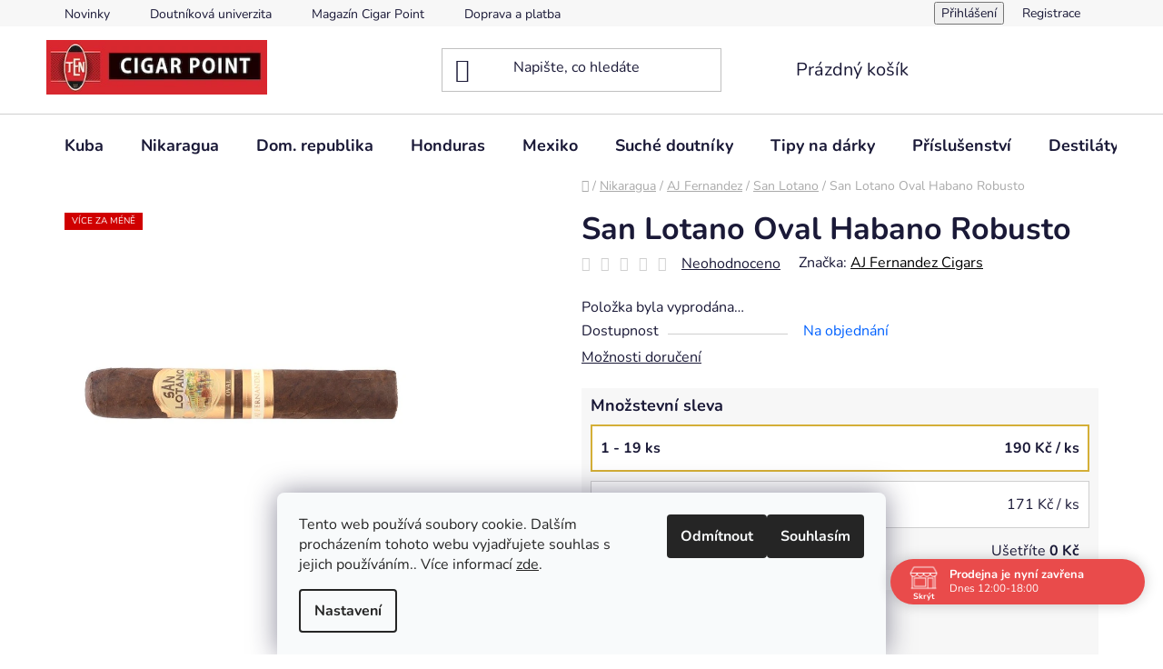

--- FILE ---
content_type: text/html; charset=utf-8
request_url: https://www.cigar-point.cz/san-lotano-oval-habano-robusto/
body_size: 31394
content:
<!doctype html><html lang="cs" dir="ltr" class="header-background-light external-fonts-loaded"><head><meta charset="utf-8" /><meta name="viewport" content="width=device-width,initial-scale=1" /><title>San Lotano Oval Habano Robusto</title><link rel="preconnect" href="https://cdn.myshoptet.com" /><link rel="dns-prefetch" href="https://cdn.myshoptet.com" /><link rel="preload" href="https://cdn.myshoptet.com/prj/dist/master/cms/libs/jquery/jquery-1.11.3.min.js" as="script" /><link href="https://cdn.myshoptet.com/prj/dist/master/cms/templates/frontend_templates/shared/css/font-face/nunito.css" rel="stylesheet"><link href="https://cdn.myshoptet.com/prj/dist/master/shop/dist/font-shoptet-13.css.3c47e30adfa2e9e2683b.css" rel="stylesheet"><script>
dataLayer = [];
dataLayer.push({'shoptet' : {
    "pageId": 859,
    "pageType": "productDetail",
    "currency": "CZK",
    "currencyInfo": {
        "decimalSeparator": ",",
        "exchangeRate": 1,
        "priceDecimalPlaces": 0,
        "symbol": "K\u010d",
        "symbolLeft": 0,
        "thousandSeparator": " "
    },
    "language": "cs",
    "projectId": 626878,
    "product": {
        "id": 287,
        "guid": "d579de5c-9121-11ee-94f9-022904b12d9d",
        "hasVariants": false,
        "codes": [
            {
                "code": 560422
            }
        ],
        "code": "560422",
        "name": "San Lotano Oval Habano Robusto",
        "appendix": "",
        "weight": 0,
        "manufacturer": "AJ Fernandez Cigars",
        "manufacturerGuid": "1EF5335A06D06974858BDA0BA3DED3EE",
        "currentCategory": "Nikaragua | AJ Fernandez | San Lotano",
        "currentCategoryGuid": "41f75659-c04f-11ee-bb78-1606246b557a",
        "defaultCategory": "Nikaragua | AJ Fernandez | San Lotano",
        "defaultCategoryGuid": "41f75659-c04f-11ee-bb78-1606246b557a",
        "currency": "CZK",
        "priceWithVat": 190
    },
    "stocks": [
        {
            "id": 1,
            "title": "Prodejna Cigar Point",
            "isDeliveryPoint": 1,
            "visibleOnEshop": 1
        },
        {
            "id": "ext",
            "title": "Sklad",
            "isDeliveryPoint": 0,
            "visibleOnEshop": 1
        }
    ],
    "cartInfo": {
        "id": null,
        "freeShipping": false,
        "freeShippingFrom": 3000,
        "leftToFreeGift": {
            "formattedPrice": "0 K\u010d",
            "priceLeft": 0
        },
        "freeGift": false,
        "leftToFreeShipping": {
            "priceLeft": 3000,
            "dependOnRegion": 0,
            "formattedPrice": "3 000 K\u010d"
        },
        "discountCoupon": [],
        "getNoBillingShippingPrice": {
            "withoutVat": 0,
            "vat": 0,
            "withVat": 0
        },
        "cartItems": [],
        "taxMode": "ORDINARY"
    },
    "cart": [],
    "customer": {
        "priceRatio": 1,
        "priceListId": 1,
        "groupId": null,
        "registered": false,
        "mainAccount": false
    }
}});
dataLayer.push({'cookie_consent' : {
    "marketing": "denied",
    "analytics": "denied"
}});
document.addEventListener('DOMContentLoaded', function() {
    shoptet.consent.onAccept(function(agreements) {
        if (agreements.length == 0) {
            return;
        }
        dataLayer.push({
            'cookie_consent' : {
                'marketing' : (agreements.includes(shoptet.config.cookiesConsentOptPersonalisation)
                    ? 'granted' : 'denied'),
                'analytics': (agreements.includes(shoptet.config.cookiesConsentOptAnalytics)
                    ? 'granted' : 'denied')
            },
            'event': 'cookie_consent'
        });
    });
});
</script>

<!-- Google Tag Manager -->
<script>(function(w,d,s,l,i){w[l]=w[l]||[];w[l].push({'gtm.start':
new Date().getTime(),event:'gtm.js'});var f=d.getElementsByTagName(s)[0],
j=d.createElement(s),dl=l!='dataLayer'?'&l='+l:'';j.async=true;j.src=
'https://www.googletagmanager.com/gtm.js?id='+i+dl;f.parentNode.insertBefore(j,f);
})(window,document,'script','dataLayer','GTM-K26GGLS3');</script>
<!-- End Google Tag Manager -->

<meta property="og:type" content="website"><meta property="og:site_name" content="cigar-point.cz"><meta property="og:url" content="https://www.cigar-point.cz/san-lotano-oval-habano-robusto/"><meta property="og:title" content="San Lotano Oval Habano Robusto"><meta name="author" content="Cigar Point"><meta name="web_author" content="Shoptet.cz"><meta name="dcterms.rightsHolder" content="www.cigar-point.cz"><meta name="robots" content="index,follow"><meta property="og:image" content="https://cdn.myshoptet.com/usr/www.cigar-point.cz/user/shop/big/287-1_287-1-san-lotano-oval-habano-robusto.png?686cc6b7"><meta property="og:description" content="San Lotano Oval Habano Robusto. "><meta name="description" content="San Lotano Oval Habano Robusto. "><meta name="google-site-verification" content="6MoH6QTzf7XsOyEjJ1eTpI2YxQrRD1CG_KI8pedVOro"><meta property="product:price:amount" content="190"><meta property="product:price:currency" content="CZK"><style>:root {--color-primary: #000000;--color-primary-h: 0;--color-primary-s: 0%;--color-primary-l: 0%;--color-primary-hover: #D4AF37;--color-primary-hover-h: 46;--color-primary-hover-s: 65%;--color-primary-hover-l: 52%;--color-secondary: #D4AF37;--color-secondary-h: 46;--color-secondary-s: 65%;--color-secondary-l: 52%;--color-secondary-hover: #FFC500;--color-secondary-hover-h: 46;--color-secondary-hover-s: 100%;--color-secondary-hover-l: 50%;--color-tertiary: #000000;--color-tertiary-h: 0;--color-tertiary-s: 0%;--color-tertiary-l: 0%;--color-tertiary-hover: #cfcfcf;--color-tertiary-hover-h: 0;--color-tertiary-hover-s: 0%;--color-tertiary-hover-l: 81%;--color-header-background: #ffffff;--template-font: "Nunito";--template-headings-font: "Nunito";--header-background-url: url("[data-uri]");--cookies-notice-background: #F8FAFB;--cookies-notice-color: #252525;--cookies-notice-button-hover: #27263f;--cookies-notice-link-hover: #3b3a5f;--templates-update-management-preview-mode-content: "Náhled aktualizací šablony je aktivní pro váš prohlížeč."}</style>
    
    <link href="https://cdn.myshoptet.com/prj/dist/master/shop/dist/main-13.less.fdb02770e668ba5a70b5.css" rel="stylesheet" />
            <link href="https://cdn.myshoptet.com/prj/dist/master/shop/dist/mobile-header-v1-13.less.629f2f48911e67d0188c.css" rel="stylesheet" />
    
    <script>var shoptet = shoptet || {};</script>
    <script src="https://cdn.myshoptet.com/prj/dist/master/shop/dist/main-3g-header.js.27c4444ba5dd6be3416d.js"></script>
<!-- User include --><!-- api 690(337) html code header -->
<script>var ophWidgetData={"lang":"cs","link":"https:\/\/www.cigar-point.cz\/prodejna\/","logo":true,"turnOff":false,"expanded":true,"lunchShow":false,"checkHoliday":true,"showNextWeek":true,"showWidgetStart":"07:00","showWidgetEnd":"20:00","beforeOpenStore":0,"beforeCloseStore":0,"openingHours":[{"day":1,"openHour":"12:00","closeHour":"18:00","openPause":"","closePause":"","closed":false,"staticHourText":""},{"day":2,"openHour":"12:00","closeHour":"18:00","openPause":"","closePause":"","closed":false,"staticHourText":""},{"day":3,"openHour":"12:00","closeHour":"18:00","openPause":"","closePause":"","closed":false,"staticHourText":""},{"day":4,"openHour":"12:00","closeHour":"18:00","openPause":"","closePause":"","closed":false,"staticHourText":""},{"day":5,"openHour":"12:00","closeHour":"18:00","openPause":"","closePause":"","closed":false,"staticHourText":""},{"day":6,"openHour":"12:00","closeHour":"18:00","openPause":"","closePause":"","closed":true,"staticHourText":""},{"day":7,"openHour":"12:00","closeHour":"18:00","openPause":"","closePause":"","closed":true,"staticHourText":""}],"excludes":[{"date":"2024-12-23","openHour":"","closeHour":"","openPause":"","closePause":"","closed":true,"text":""},{"date":"2024-12-27","openHour":"","closeHour":"","openPause":"","closePause":"","closed":true,"text":""},{"date":"2024-12-31","openHour":"","closeHour":"","openPause":"","closePause":"","closed":true,"text":""},{"date":"2025-01-02","openHour":"","closeHour":"","openPause":"","closePause":"","closed":true,"text":""},{"date":"2025-06-13","openHour":"","closeHour":"","openPause":"","closePause":"","closed":true,"text":""},{"date":"2025-07-08","openHour":"","closeHour":"","openPause":"","closePause":"","closed":true,"text":""},{"date":"2025-07-10","openHour":"","closeHour":"","openPause":"","closePause":"","closed":true,"text":""},{"date":"2025-07-15","openHour":"","closeHour":"","openPause":"","closePause":"","closed":true,"text":""},{"date":"2025-07-17","openHour":"","closeHour":"","openPause":"","closePause":"","closed":true,"text":""},{"date":"2025-07-22","openHour":"","closeHour":"","openPause":"","closePause":"","closed":true,"text":""},{"date":"2025-07-24","openHour":"","closeHour":"","openPause":"","closePause":"","closed":true,"text":""},{"date":"2025-07-29","openHour":"","closeHour":"","openPause":"","closePause":"","closed":true,"text":""},{"date":"2025-07-31","openHour":"","closeHour":"","openPause":"","closePause":"","closed":true,"text":""},{"date":"2025-08-14","openHour":"","closeHour":"","openPause":"","closePause":"","closed":true,"text":""},{"date":"2025-12-23","openHour":"","closeHour":"","openPause":"","closePause":"","closed":true,"text":""},{"date":"2025-12-30","openHour":"","closeHour":"","openPause":"","closePause":"","closed":true,"text":""},{"date":"2025-12-31","openHour":"","closeHour":"","openPause":"","closePause":"","closed":true,"text":""},{"date":"2026-01-02","openHour":"","closeHour":"","openPause":"","closePause":"","closed":true,"text":"INVENTURA"},{"date":"2026-01-09","openHour":"","closeHour":"","openPause":"","closePause":"","closed":true,"text":"Z technick\u00fdch d\u016fvodu je prodejna uzav\u0159ena"},{"date":"2026-01-29","openHour":"","closeHour":"","openPause":"","closePause":"","closed":true,"text":"Z technick\u00fdch d\u016fvodu je prodejna uzav\u0159ena"}],"holidayList":["01-01","01-05","08-05","05-07","06-07","28-09","28-10","17-11","24-12","25-12","26-12"],"todayLongFormat":false,"logoFilemanager":"","colors":{"bg_header_color":"","bg_logo_color":"","bg_title_color":"","bg_preopen_color":"#03a9f4","bg_open_color":"#4caf50","bg_pause_color":"#ff9800","bg_preclose_color":"#ff6f00","bg_close_color":"#e94b4b","color_exception_day":"#e94b4b"},"address":"Gol\u010dova 486, Praha 4 - Kunratice, 148 00","icon":"icon-02","bottomPosition":"50","showDetailOnExpand":true,"disableDetail":false,"disableDetailTable":false,"hideOnMobile":false,"hideOnCheckout":false,"weekTurnOff":[],"directPosition":"rtl"}</script>
<!-- service 690(337) html code header -->
<link href="https://cdn.myshoptet.com/usr/mcore.myshoptet.com/user/documents/upload/addon01/ophWidget.min.css?v=1.6.9" rel="stylesheet" />


<!-- service 1526(1137) html code header -->
<style>
.adulto-cz {
    padding-top: 15px;
    padding-bottom: 15px;
}
</style>
<!-- project html code header -->
<meta name="msvalidate.01" content="873CD6DA9389E36E9CFE7BA5CD7D949C" />
<meta name="seznam-wmt" content="NMPitbP3WAqxjuRb80vCA7nDqitlcjKw" />
<link rel="apple-touch-icon" sizes="180x180" href="/user/documents/upload/apple-touch-icon.png">
<!-- /User include --><link rel="shortcut icon" href="/favicon.ico" type="image/x-icon" /><link rel="canonical" href="https://www.cigar-point.cz/san-lotano-oval-habano-robusto/" />    <script>
        var _hwq = _hwq || [];
        _hwq.push(['setKey', '94C8728F90D560685E9008BFB26BCD29']);
        _hwq.push(['setTopPos', '400']);
        _hwq.push(['showWidget', '21']);
        (function() {
            var ho = document.createElement('script');
            ho.src = 'https://cz.im9.cz/direct/i/gjs.php?n=wdgt&sak=94C8728F90D560685E9008BFB26BCD29';
            var s = document.getElementsByTagName('script')[0]; s.parentNode.insertBefore(ho, s);
        })();
    </script>
<script>!function(){var t={9196:function(){!function(){var t=/\[object (Boolean|Number|String|Function|Array|Date|RegExp)\]/;function r(r){return null==r?String(r):(r=t.exec(Object.prototype.toString.call(Object(r))))?r[1].toLowerCase():"object"}function n(t,r){return Object.prototype.hasOwnProperty.call(Object(t),r)}function e(t){if(!t||"object"!=r(t)||t.nodeType||t==t.window)return!1;try{if(t.constructor&&!n(t,"constructor")&&!n(t.constructor.prototype,"isPrototypeOf"))return!1}catch(t){return!1}for(var e in t);return void 0===e||n(t,e)}function o(t,r,n){this.b=t,this.f=r||function(){},this.d=!1,this.a={},this.c=[],this.e=function(t){return{set:function(r,n){u(c(r,n),t.a)},get:function(r){return t.get(r)}}}(this),i(this,t,!n);var e=t.push,o=this;t.push=function(){var r=[].slice.call(arguments,0),n=e.apply(t,r);return i(o,r),n}}function i(t,n,o){for(t.c.push.apply(t.c,n);!1===t.d&&0<t.c.length;){if("array"==r(n=t.c.shift()))t:{var i=n,a=t.a;if("string"==r(i[0])){for(var f=i[0].split("."),s=f.pop(),p=(i=i.slice(1),0);p<f.length;p++){if(void 0===a[f[p]])break t;a=a[f[p]]}try{a[s].apply(a,i)}catch(t){}}}else if("function"==typeof n)try{n.call(t.e)}catch(t){}else{if(!e(n))continue;for(var l in n)u(c(l,n[l]),t.a)}o||(t.d=!0,t.f(t.a,n),t.d=!1)}}function c(t,r){for(var n={},e=n,o=t.split("."),i=0;i<o.length-1;i++)e=e[o[i]]={};return e[o[o.length-1]]=r,n}function u(t,o){for(var i in t)if(n(t,i)){var c=t[i];"array"==r(c)?("array"==r(o[i])||(o[i]=[]),u(c,o[i])):e(c)?(e(o[i])||(o[i]={}),u(c,o[i])):o[i]=c}}window.DataLayerHelper=o,o.prototype.get=function(t){var r=this.a;t=t.split(".");for(var n=0;n<t.length;n++){if(void 0===r[t[n]])return;r=r[t[n]]}return r},o.prototype.flatten=function(){this.b.splice(0,this.b.length),this.b[0]={},u(this.a,this.b[0])}}()}},r={};function n(e){var o=r[e];if(void 0!==o)return o.exports;var i=r[e]={exports:{}};return t[e](i,i.exports,n),i.exports}n.n=function(t){var r=t&&t.__esModule?function(){return t.default}:function(){return t};return n.d(r,{a:r}),r},n.d=function(t,r){for(var e in r)n.o(r,e)&&!n.o(t,e)&&Object.defineProperty(t,e,{enumerable:!0,get:r[e]})},n.o=function(t,r){return Object.prototype.hasOwnProperty.call(t,r)},function(){"use strict";n(9196)}()}();</script>    <!-- Global site tag (gtag.js) - Google Analytics -->
    <script async src="https://www.googletagmanager.com/gtag/js?id=G-04018YN8WD"></script>
    <script>
        
        window.dataLayer = window.dataLayer || [];
        function gtag(){dataLayer.push(arguments);}
        

                    console.debug('default consent data');

            gtag('consent', 'default', {"ad_storage":"denied","analytics_storage":"denied","ad_user_data":"denied","ad_personalization":"denied","wait_for_update":500});
            dataLayer.push({
                'event': 'default_consent'
            });
        
        gtag('js', new Date());

        
                gtag('config', 'G-04018YN8WD', {"groups":"GA4","send_page_view":false,"content_group":"productDetail","currency":"CZK","page_language":"cs"});
        
        
        
        
        
        
                    gtag('event', 'page_view', {"send_to":"GA4","page_language":"cs","content_group":"productDetail","currency":"CZK"});
        
                gtag('set', 'currency', 'CZK');

        gtag('event', 'view_item', {
            "send_to": "UA",
            "items": [
                {
                    "id": "560422",
                    "name": "San Lotano Oval Habano Robusto",
                    "category": "Nikaragua \/ AJ Fernandez \/ San Lotano",
                                        "brand": "AJ Fernandez Cigars",
                                                            "price": 157
                }
            ]
        });
        
        
        
        
        
                    gtag('event', 'view_item', {"send_to":"GA4","page_language":"cs","content_group":"productDetail","value":157,"currency":"CZK","items":[{"item_id":"560422","item_name":"San Lotano Oval Habano Robusto","item_brand":"AJ Fernandez Cigars","item_category":"Nikaragua","item_category2":"AJ Fernandez","item_category3":"San Lotano","price":157,"quantity":1,"index":0}]});
        
        
        
        
        
        
        
        document.addEventListener('DOMContentLoaded', function() {
            if (typeof shoptet.tracking !== 'undefined') {
                for (var id in shoptet.tracking.bannersList) {
                    gtag('event', 'view_promotion', {
                        "send_to": "UA",
                        "promotions": [
                            {
                                "id": shoptet.tracking.bannersList[id].id,
                                "name": shoptet.tracking.bannersList[id].name,
                                "position": shoptet.tracking.bannersList[id].position
                            }
                        ]
                    });
                }
            }

            shoptet.consent.onAccept(function(agreements) {
                if (agreements.length !== 0) {
                    console.debug('gtag consent accept');
                    var gtagConsentPayload =  {
                        'ad_storage': agreements.includes(shoptet.config.cookiesConsentOptPersonalisation)
                            ? 'granted' : 'denied',
                        'analytics_storage': agreements.includes(shoptet.config.cookiesConsentOptAnalytics)
                            ? 'granted' : 'denied',
                                                                                                'ad_user_data': agreements.includes(shoptet.config.cookiesConsentOptPersonalisation)
                            ? 'granted' : 'denied',
                        'ad_personalization': agreements.includes(shoptet.config.cookiesConsentOptPersonalisation)
                            ? 'granted' : 'denied',
                        };
                    console.debug('update consent data', gtagConsentPayload);
                    gtag('consent', 'update', gtagConsentPayload);
                    dataLayer.push(
                        { 'event': 'update_consent' }
                    );
                }
            });
        });
    </script>
<script>
    (function(t, r, a, c, k, i, n, g) { t['ROIDataObject'] = k;
    t[k]=t[k]||function(){ (t[k].q=t[k].q||[]).push(arguments) },t[k].c=i;n=r.createElement(a),
    g=r.getElementsByTagName(a)[0];n.async=1;n.src=c;g.parentNode.insertBefore(n,g)
    })(window, document, 'script', '//www.heureka.cz/ocm/sdk.js?source=shoptet&version=2&page=product_detail', 'heureka', 'cz');

    heureka('set_user_consent', 0);
</script>
</head><body class="desktop id-859 in-san-lotano template-13 type-product type-detail one-column-body columns-mobile-2 columns-3 smart-labels-active ums_forms_redesign--off ums_a11y_category_page--on ums_discussion_rating_forms--off ums_flags_display_unification--on ums_a11y_login--on mobile-header-version-1"><noscript>
    <style>
        #header {
            padding-top: 0;
            position: relative !important;
            top: 0;
        }
        .header-navigation {
            position: relative !important;
        }
        .overall-wrapper {
            margin: 0 !important;
        }
        body:not(.ready) {
            visibility: visible !important;
        }
    </style>
    <div class="no-javascript">
        <div class="no-javascript__title">Musíte změnit nastavení vašeho prohlížeče</div>
        <div class="no-javascript__text">Podívejte se na: <a href="https://www.google.com/support/bin/answer.py?answer=23852">Jak povolit JavaScript ve vašem prohlížeči</a>.</div>
        <div class="no-javascript__text">Pokud používáte software na blokování reklam, může být nutné povolit JavaScript z této stránky.</div>
        <div class="no-javascript__text">Děkujeme.</div>
    </div>
</noscript>

        <div id="fb-root"></div>
        <script>
            window.fbAsyncInit = function() {
                FB.init({
                    autoLogAppEvents : true,
                    xfbml            : true,
                    version          : 'v24.0'
                });
            };
        </script>
        <script async defer crossorigin="anonymous" src="https://connect.facebook.net/cs_CZ/sdk.js#xfbml=1&version=v24.0"></script><script>
var dataHelper = new DataLayerHelper(dataLayer);
// Page type is one of:
//     checkout: cart, billingAndShipping, customerDetails, thankYou
//     other:    homepage, article, category, productDetail, section
var pageType = dataHelper.get('shoptet.pageType');

// On any page, you can check for content of cart.
// It contains pairs productCode => itemCount
var cart = dataHelper.get('shoptet.cart');

// Different page types have different data available
if (pageType == "productDetail") {
  dataLayer.push({
    // We show how to change delimiter if needed
    'hierarchy' : dataHelper.get('shoptet.product.currentCategory').split(' \| ').join(':')
  });
</script>

<!-- Google Tag Manager (noscript) -->
<noscript><iframe src="https://www.googletagmanager.com/ns.html?id=GTM-K26GGLS3"
height="0" width="0" style="display:none;visibility:hidden"></iframe></noscript>
<!-- End Google Tag Manager (noscript) -->

    <div class="siteCookies siteCookies--bottom siteCookies--light js-siteCookies" role="dialog" data-testid="cookiesPopup" data-nosnippet>
        <div class="siteCookies__form">
            <div class="siteCookies__content">
                <div class="siteCookies__text">
                    Tento web používá soubory cookie. Dalším procházením tohoto webu vyjadřujete souhlas s jejich používáním.. Více informací <a href="/podminky-ochrany-osobnich-udaju/" target="\" _blank="" rel="\" noreferrer="">zde</a>.
                </div>
                <p class="siteCookies__links">
                    <button class="siteCookies__link js-cookies-settings" aria-label="Nastavení cookies" data-testid="cookiesSettings">Nastavení</button>
                </p>
            </div>
            <div class="siteCookies__buttonWrap">
                                    <button class="siteCookies__button js-cookiesConsentSubmit" value="reject" aria-label="Odmítnout cookies" data-testid="buttonCookiesReject">Odmítnout</button>
                                <button class="siteCookies__button js-cookiesConsentSubmit" value="all" aria-label="Přijmout cookies" data-testid="buttonCookiesAccept">Souhlasím</button>
            </div>
        </div>
        <script>
            document.addEventListener("DOMContentLoaded", () => {
                const siteCookies = document.querySelector('.js-siteCookies');
                document.addEventListener("scroll", shoptet.common.throttle(() => {
                    const st = document.documentElement.scrollTop;
                    if (st > 1) {
                        siteCookies.classList.add('siteCookies--scrolled');
                    } else {
                        siteCookies.classList.remove('siteCookies--scrolled');
                    }
                }, 100));
            });
        </script>
    </div>
<a href="#content" class="skip-link sr-only">Přejít na obsah</a><div class="overall-wrapper"><div class="user-action"><div class="container">
    <div class="user-action-in">
                    <div id="login" class="user-action-login popup-widget login-widget" role="dialog" aria-labelledby="loginHeading">
        <div class="popup-widget-inner">
                            <h2 id="loginHeading">Přihlášení k vašemu účtu</h2><div id="customerLogin"><form action="/action/Customer/Login/" method="post" id="formLoginIncluded" class="csrf-enabled formLogin" data-testid="formLogin"><input type="hidden" name="referer" value="" /><div class="form-group"><div class="input-wrapper email js-validated-element-wrapper no-label"><input type="email" name="email" class="form-control" autofocus placeholder="E-mailová adresa (např. jan@novak.cz)" data-testid="inputEmail" autocomplete="email" required /></div></div><div class="form-group"><div class="input-wrapper password js-validated-element-wrapper no-label"><input type="password" name="password" class="form-control" placeholder="Heslo" data-testid="inputPassword" autocomplete="current-password" required /><span class="no-display">Nemůžete vyplnit toto pole</span><input type="text" name="surname" value="" class="no-display" /></div></div><div class="form-group"><div class="login-wrapper"><button type="submit" class="btn btn-secondary btn-text btn-login" data-testid="buttonSubmit">Přihlásit se</button><div class="password-helper"><a href="/registrace/" data-testid="signup" rel="nofollow">Nová registrace</a><a href="/klient/zapomenute-heslo/" rel="nofollow">Zapomenuté heslo</a></div></div></div><div class="social-login-buttons"><div class="social-login-buttons-divider"><span>nebo</span></div><div class="form-group"><a href="/action/Social/login/?provider=Facebook" class="login-btn facebook" rel="nofollow"><span class="login-facebook-icon"></span><strong>Přihlásit se přes Facebook</strong></a></div><div class="form-group"><a href="/action/Social/login/?provider=Google" class="login-btn google" rel="nofollow"><span class="login-google-icon"></span><strong>Přihlásit se přes Google</strong></a></div><div class="form-group"><a href="/action/Social/login/?provider=Seznam" class="login-btn seznam" rel="nofollow"><span class="login-seznam-icon"></span><strong>Přihlásit se přes Seznam</strong></a></div></div></form>
</div>                    </div>
    </div>

                <div id="cart-widget" class="user-action-cart popup-widget cart-widget loader-wrapper" data-testid="popupCartWidget" role="dialog" aria-hidden="true">
            <div class="popup-widget-inner cart-widget-inner place-cart-here">
                <div class="loader-overlay">
                    <div class="loader"></div>
                </div>
            </div>
        </div>
    </div>
</div>
</div><div class="top-navigation-bar" data-testid="topNavigationBar">

    <div class="container">

                            <div class="top-navigation-menu">
                <ul class="top-navigation-bar-menu">
                                            <li class="top-navigation-menu-item-919">
                            <a href="/novinky-doutnikovy-svet/" title="Novinky z doutníkového světa">Novinky</a>
                        </li>
                                            <li class="top-navigation-menu-item-1042">
                            <a href="/doutnikova-univerzita/" title="Doutníková univerzita">Doutníková univerzita</a>
                        </li>
                                            <li class="top-navigation-menu-item-740">
                            <a href="/magazin-cigar-point/" title="Magazín Cigar Point">Magazín Cigar Point</a>
                        </li>
                                            <li class="top-navigation-menu-item-734">
                            <a href="/doprava-a-platba/" title="Doprava a platba">Doprava a platba</a>
                        </li>
                                            <li class="top-navigation-menu-item--51">
                            <a href="/hodnoceni-obchodu/" title="Hodnocení obchodu">Hodnocení obchodu</a>
                        </li>
                                            <li class="top-navigation-menu-item-29">
                            <a href="/kontakty/" title="Kontakt">Kontakt</a>
                        </li>
                                            <li class="top-navigation-menu-item-27">
                            <a href="/prodejna/" title="Prodejna">Prodejna</a>
                        </li>
                                            <li class="top-navigation-menu-item-39">
                            <a href="/obchodni-podminky/" title="Obchodní podmínky">Obchodní podmínky</a>
                        </li>
                                            <li class="top-navigation-menu-item-691">
                            <a href="/podminky-ochrany-osobnich-udaju/" title="GPDR">GPDR</a>
                        </li>
                                            <li class="top-navigation-menu-item-745">
                            <a href="/doutnikove-vecery/" title="Doutníkové večery">Doutníkové večery</a>
                        </li>
                                            <li class="top-navigation-menu-item-748">
                            <a href="/cigar-club-prague/" title="Cigar Club Prague">Cigar Club Prague</a>
                        </li>
                                            <li class="top-navigation-menu-item-737">
                            <a href="/spolecny-doutnik/" title="Společný doutník">Společný doutník</a>
                        </li>
                                    </ul>
                <div class="top-navigation-menu-trigger">Více</div>
                <ul class="top-navigation-bar-menu-helper"></ul>
            </div>
        
        <div class="top-navigation-tools">
                        <button class="top-nav-button top-nav-button-login toggle-window" type="button" data-target="login" aria-haspopup="dialog" aria-controls="login" aria-expanded="false" data-testid="signin"><span>Přihlášení</span></button>
    <a href="/registrace/" class="top-nav-button top-nav-button-register" data-testid="headerSignup">Registrace</a>
        </div>

    </div>

</div>
<header id="header">
        <div class="header-top">
            <div class="container navigation-wrapper header-top-wrapper">
                <div class="site-name"><a href="/" data-testid="linkWebsiteLogo"><img src="https://cdn.myshoptet.com/usr/www.cigar-point.cz/user/logos/cigarpoint_logo_rectangle2-3.jpg" alt="Cigar Point" fetchpriority="low" /></a></div>                <div class="search" itemscope itemtype="https://schema.org/WebSite">
                    <meta itemprop="headline" content="San Lotano"/><meta itemprop="url" content="https://www.cigar-point.cz"/><meta itemprop="text" content="San Lotano Oval Habano Robusto. "/>                    <form action="/action/ProductSearch/prepareString/" method="post"
    id="formSearchForm" class="search-form compact-form js-search-main"
    itemprop="potentialAction" itemscope itemtype="https://schema.org/SearchAction" data-testid="searchForm">
    <fieldset>
        <meta itemprop="target"
            content="https://www.cigar-point.cz/vyhledavani/?string={string}"/>
        <input type="hidden" name="language" value="cs"/>
        
            
    <span class="search-input-icon" aria-hidden="true"></span>

<input
    type="search"
    name="string"
        class="query-input form-control search-input js-search-input"
    placeholder="Napište, co hledáte"
    autocomplete="off"
    required
    itemprop="query-input"
    aria-label="Vyhledávání"
    data-testid="searchInput"
>
            <button type="submit" class="btn btn-default search-button" data-testid="searchBtn">Hledat</button>
        
    </fieldset>
</form>
                </div>
                <div class="navigation-buttons">
                    <a href="#" class="toggle-window" data-target="search" data-testid="linkSearchIcon"><span class="sr-only">Hledat</span></a>
                        
    <a href="/kosik/" class="btn btn-icon toggle-window cart-count" data-target="cart" data-hover="true" data-redirect="true" data-testid="headerCart" rel="nofollow" aria-haspopup="dialog" aria-expanded="false" aria-controls="cart-widget">
        
                <span class="sr-only">Nákupní košík</span>
        
            <span class="cart-price visible-lg-inline-block" data-testid="headerCartPrice">
                                    Prázdný košík                            </span>
        
    
            </a>
                    <a href="#" class="toggle-window" data-target="navigation" data-testid="hamburgerMenu"></a>
                </div>
            </div>
        </div>
        <div class="header-bottom">
            <div class="container navigation-wrapper header-bottom-wrapper js-navigation-container">
                <nav id="navigation" aria-label="Hlavní menu" data-collapsible="true"><div class="navigation-in menu"><ul class="menu-level-1" role="menubar" data-testid="headerMenuItems"><li class="menu-item-673 ext" role="none"><a href="/kuba/" data-testid="headerMenuItem" role="menuitem" aria-haspopup="true" aria-expanded="false"><b>Kuba</b><span class="submenu-arrow"></span></a><ul class="menu-level-2" aria-label="Kuba" tabindex="-1" role="menu"><li class="menu-item-754" role="none"><a href="/cohiba-2/" class="menu-image" data-testid="headerMenuItem" tabindex="-1" aria-hidden="true"><img src="data:image/svg+xml,%3Csvg%20width%3D%22140%22%20height%3D%22100%22%20xmlns%3D%22http%3A%2F%2Fwww.w3.org%2F2000%2Fsvg%22%3E%3C%2Fsvg%3E" alt="" aria-hidden="true" width="140" height="100"  data-src="https://cdn.myshoptet.com/usr/www.cigar-point.cz/user/categories/thumb/cohiba.jpg" fetchpriority="low" /></a><div><a href="/cohiba-2/" data-testid="headerMenuItem" role="menuitem"><span>Cohiba</span></a>
                        </div></li><li class="menu-item-760" role="none"><a href="/hoyo-de-monterrey/" class="menu-image" data-testid="headerMenuItem" tabindex="-1" aria-hidden="true"><img src="data:image/svg+xml,%3Csvg%20width%3D%22140%22%20height%3D%22100%22%20xmlns%3D%22http%3A%2F%2Fwww.w3.org%2F2000%2Fsvg%22%3E%3C%2Fsvg%3E" alt="" aria-hidden="true" width="140" height="100"  data-src="https://cdn.myshoptet.com/usr/www.cigar-point.cz/user/categories/thumb/hoyodemonterey.jpg" fetchpriority="low" /></a><div><a href="/hoyo-de-monterrey/" data-testid="headerMenuItem" role="menuitem"><span>Hoyo De Monterrey</span></a>
                        </div></li><li class="menu-item-763" role="none"><a href="/partagas-2/" class="menu-image" data-testid="headerMenuItem" tabindex="-1" aria-hidden="true"><img src="data:image/svg+xml,%3Csvg%20width%3D%22140%22%20height%3D%22100%22%20xmlns%3D%22http%3A%2F%2Fwww.w3.org%2F2000%2Fsvg%22%3E%3C%2Fsvg%3E" alt="" aria-hidden="true" width="140" height="100"  data-src="https://cdn.myshoptet.com/usr/www.cigar-point.cz/user/categories/thumb/partagas.jpg" fetchpriority="low" /></a><div><a href="/partagas-2/" data-testid="headerMenuItem" role="menuitem"><span>Partagas</span></a>
                        </div></li><li class="menu-item-757" role="none"><a href="/montecristo-2/" class="menu-image" data-testid="headerMenuItem" tabindex="-1" aria-hidden="true"><img src="data:image/svg+xml,%3Csvg%20width%3D%22140%22%20height%3D%22100%22%20xmlns%3D%22http%3A%2F%2Fwww.w3.org%2F2000%2Fsvg%22%3E%3C%2Fsvg%3E" alt="" aria-hidden="true" width="140" height="100"  data-src="https://cdn.myshoptet.com/usr/www.cigar-point.cz/user/categories/thumb/montecristo.png" fetchpriority="low" /></a><div><a href="/montecristo-2/" data-testid="headerMenuItem" role="menuitem"><span>Montecristo</span></a>
                        </div></li><li class="menu-item-766" role="none"><a href="/romeo-y-julieta-2/" class="menu-image" data-testid="headerMenuItem" tabindex="-1" aria-hidden="true"><img src="data:image/svg+xml,%3Csvg%20width%3D%22140%22%20height%3D%22100%22%20xmlns%3D%22http%3A%2F%2Fwww.w3.org%2F2000%2Fsvg%22%3E%3C%2Fsvg%3E" alt="" aria-hidden="true" width="140" height="100"  data-src="https://cdn.myshoptet.com/usr/www.cigar-point.cz/user/categories/thumb/romeo-y-julieta.png" fetchpriority="low" /></a><div><a href="/romeo-y-julieta-2/" data-testid="headerMenuItem" role="menuitem"><span>Romeo Y Julieta</span></a>
                        </div></li></ul></li>
<li class="menu-item-674 ext" role="none"><a href="/nikaragua/" data-testid="headerMenuItem" role="menuitem" aria-haspopup="true" aria-expanded="false"><b>Nikaragua</b><span class="submenu-arrow"></span></a><ul class="menu-level-2" aria-label="Nikaragua" tabindex="-1" role="menu"><li class="menu-item-1051" role="none"><a href="/aganorsa-leaf/" class="menu-image" data-testid="headerMenuItem" tabindex="-1" aria-hidden="true"><img src="data:image/svg+xml,%3Csvg%20width%3D%22140%22%20height%3D%22100%22%20xmlns%3D%22http%3A%2F%2Fwww.w3.org%2F2000%2Fsvg%22%3E%3C%2Fsvg%3E" alt="" aria-hidden="true" width="140" height="100"  data-src="https://cdn.myshoptet.com/usr/www.cigar-point.cz/user/categories/thumb/aganorsa-leaf.png" fetchpriority="low" /></a><div><a href="/aganorsa-leaf/" data-testid="headerMenuItem" role="menuitem"><span>Aganorsa Leaf</span></a>
                        </div></li><li class="menu-item-793 has-third-level" role="none"><a href="/aj-fernandez/" class="menu-image" data-testid="headerMenuItem" tabindex="-1" aria-hidden="true"><img src="data:image/svg+xml,%3Csvg%20width%3D%22140%22%20height%3D%22100%22%20xmlns%3D%22http%3A%2F%2Fwww.w3.org%2F2000%2Fsvg%22%3E%3C%2Fsvg%3E" alt="" aria-hidden="true" width="140" height="100"  data-src="https://cdn.myshoptet.com/usr/www.cigar-point.cz/user/categories/thumb/aj-fernandez-logo.jpg" fetchpriority="low" /></a><div><a href="/aj-fernandez/" data-testid="headerMenuItem" role="menuitem"><span>AJ Fernandez</span></a>
                                                    <ul class="menu-level-3" role="menu">
                                                                    <li class="menu-item-850" role="none">
                                        <a href="/aging-room/" data-testid="headerMenuItem" role="menuitem">
                                            Aging Room</a>,                                    </li>
                                                                    <li class="menu-item-862" role="none">
                                        <a href="/bellas-artes/" data-testid="headerMenuItem" role="menuitem">
                                            Bellas Artes</a>,                                    </li>
                                                                    <li class="menu-item-856" role="none">
                                        <a href="/blend-15/" data-testid="headerMenuItem" role="menuitem">
                                            Blend 15</a>,                                    </li>
                                                                    <li class="menu-item-892" role="none">
                                        <a href="/dias-de-gloria/" data-testid="headerMenuItem" role="menuitem">
                                            Días de Gloria</a>,                                    </li>
                                                                    <li class="menu-item-865" role="none">
                                        <a href="/enclave/" data-testid="headerMenuItem" role="menuitem">
                                            Enclave</a>,                                    </li>
                                                                    <li class="menu-item-868" role="none">
                                        <a href="/la-ley/" data-testid="headerMenuItem" role="menuitem">
                                            La Ley</a>,                                    </li>
                                                                    <li class="menu-item-871" role="none">
                                        <a href="/last-call/" data-testid="headerMenuItem" role="menuitem">
                                            Last Call</a>,                                    </li>
                                                                    <li class="menu-item-859" role="none">
                                        <a href="/san-lotano/" class="active" data-testid="headerMenuItem" role="menuitem">
                                            San Lotano</a>                                    </li>
                                                            </ul>
                        </div></li><li class="menu-item-814" role="none"><a href="/chinchalero/" class="menu-image" data-testid="headerMenuItem" tabindex="-1" aria-hidden="true"><img src="data:image/svg+xml,%3Csvg%20width%3D%22140%22%20height%3D%22100%22%20xmlns%3D%22http%3A%2F%2Fwww.w3.org%2F2000%2Fsvg%22%3E%3C%2Fsvg%3E" alt="" aria-hidden="true" width="140" height="100"  data-src="https://cdn.myshoptet.com/usr/www.cigar-point.cz/user/categories/thumb/chinchalero.jpg" fetchpriority="low" /></a><div><a href="/chinchalero/" data-testid="headerMenuItem" role="menuitem"><span>Chinchalero</span></a>
                        </div></li><li class="menu-item-799" role="none"><a href="/condega-2/" class="menu-image" data-testid="headerMenuItem" tabindex="-1" aria-hidden="true"><img src="data:image/svg+xml,%3Csvg%20width%3D%22140%22%20height%3D%22100%22%20xmlns%3D%22http%3A%2F%2Fwww.w3.org%2F2000%2Fsvg%22%3E%3C%2Fsvg%3E" alt="" aria-hidden="true" width="140" height="100"  data-src="https://cdn.myshoptet.com/usr/www.cigar-point.cz/user/categories/thumb/condega.png" fetchpriority="low" /></a><div><a href="/condega-2/" data-testid="headerMenuItem" role="menuitem"><span>Condega</span></a>
                        </div></li><li class="menu-item-898" role="none"><a href="/cigar-point-2/" class="menu-image" data-testid="headerMenuItem" tabindex="-1" aria-hidden="true"><img src="data:image/svg+xml,%3Csvg%20width%3D%22140%22%20height%3D%22100%22%20xmlns%3D%22http%3A%2F%2Fwww.w3.org%2F2000%2Fsvg%22%3E%3C%2Fsvg%3E" alt="" aria-hidden="true" width="140" height="100"  data-src="https://cdn.myshoptet.com/usr/www.cigar-point.cz/user/categories/thumb/cigarpoint_logo_rectangle.jpg" fetchpriority="low" /></a><div><a href="/cigar-point-2/" data-testid="headerMenuItem" role="menuitem"><span>Cigar Point</span></a>
                        </div></li><li class="menu-item-1036" role="none"><a href="/gilbert-de-montsalvat/" class="menu-image" data-testid="headerMenuItem" tabindex="-1" aria-hidden="true"><img src="data:image/svg+xml,%3Csvg%20width%3D%22140%22%20height%3D%22100%22%20xmlns%3D%22http%3A%2F%2Fwww.w3.org%2F2000%2Fsvg%22%3E%3C%2Fsvg%3E" alt="" aria-hidden="true" width="140" height="100"  data-src="https://cdn.myshoptet.com/usr/www.cigar-point.cz/user/categories/thumb/logo-gilbert-de-montsalvat2-05-04-2022-1649145219.jpg" fetchpriority="low" /></a><div><a href="/gilbert-de-montsalvat/" data-testid="headerMenuItem" role="menuitem"><span>Gilbert de Montsalvat</span></a>
                        </div></li><li class="menu-item-1045" role="none"><a href="/drew-estate/" class="menu-image" data-testid="headerMenuItem" tabindex="-1" aria-hidden="true"><img src="data:image/svg+xml,%3Csvg%20width%3D%22140%22%20height%3D%22100%22%20xmlns%3D%22http%3A%2F%2Fwww.w3.org%2F2000%2Fsvg%22%3E%3C%2Fsvg%3E" alt="" aria-hidden="true" width="140" height="100"  data-src="https://cdn.myshoptet.com/usr/www.cigar-point.cz/user/categories/thumb/de-500x126_hdr_logo7.png" fetchpriority="low" /></a><div><a href="/drew-estate/" data-testid="headerMenuItem" role="menuitem"><span>Drew Estate</span></a>
                        </div></li><li class="menu-item-802 has-third-level" role="none"><a href="/j-c-newman/" class="menu-image" data-testid="headerMenuItem" tabindex="-1" aria-hidden="true"><img src="data:image/svg+xml,%3Csvg%20width%3D%22140%22%20height%3D%22100%22%20xmlns%3D%22http%3A%2F%2Fwww.w3.org%2F2000%2Fsvg%22%3E%3C%2Fsvg%3E" alt="" aria-hidden="true" width="140" height="100"  data-src="https://cdn.myshoptet.com/usr/www.cigar-point.cz/user/categories/thumb/jcnewman.jpg" fetchpriority="low" /></a><div><a href="/j-c-newman/" data-testid="headerMenuItem" role="menuitem"><span>J.C. Newman</span></a>
                                                    <ul class="menu-level-3" role="menu">
                                                                    <li class="menu-item-874" role="none">
                                        <a href="/brick-house/" data-testid="headerMenuItem" role="menuitem">
                                            Brick House</a>,                                    </li>
                                                                    <li class="menu-item-877" role="none">
                                        <a href="/el-baton/" data-testid="headerMenuItem" role="menuitem">
                                            El Baton</a>,                                    </li>
                                                                    <li class="menu-item-895" role="none">
                                        <a href="/luis-martinez-2/" data-testid="headerMenuItem" role="menuitem">
                                            Luis Martinez</a>,                                    </li>
                                                                    <li class="menu-item-880" role="none">
                                        <a href="/quorum/" data-testid="headerMenuItem" role="menuitem">
                                            Quorum</a>                                    </li>
                                                            </ul>
                        </div></li><li class="menu-item-796" role="none"><a href="/la-aroma-del-caribe-2/" class="menu-image" data-testid="headerMenuItem" tabindex="-1" aria-hidden="true"><img src="data:image/svg+xml,%3Csvg%20width%3D%22140%22%20height%3D%22100%22%20xmlns%3D%22http%3A%2F%2Fwww.w3.org%2F2000%2Fsvg%22%3E%3C%2Fsvg%3E" alt="" aria-hidden="true" width="140" height="100"  data-src="https://cdn.myshoptet.com/usr/www.cigar-point.cz/user/categories/thumb/la-aroma-del-caribe.png" fetchpriority="low" /></a><div><a href="/la-aroma-del-caribe-2/" data-testid="headerMenuItem" role="menuitem"><span>La Aroma Del Caribe</span></a>
                        </div></li><li class="menu-item-805" role="none"><a href="/lampert-2/" class="menu-image" data-testid="headerMenuItem" tabindex="-1" aria-hidden="true"><img src="data:image/svg+xml,%3Csvg%20width%3D%22140%22%20height%3D%22100%22%20xmlns%3D%22http%3A%2F%2Fwww.w3.org%2F2000%2Fsvg%22%3E%3C%2Fsvg%3E" alt="" aria-hidden="true" width="140" height="100"  data-src="https://cdn.myshoptet.com/usr/www.cigar-point.cz/user/categories/thumb/lampert.png" fetchpriority="low" /></a><div><a href="/lampert-2/" data-testid="headerMenuItem" role="menuitem"><span>Lampert</span></a>
                        </div></li><li class="menu-item-808 has-third-level" role="none"><a href="/oliva-cigars/" class="menu-image" data-testid="headerMenuItem" tabindex="-1" aria-hidden="true"><img src="data:image/svg+xml,%3Csvg%20width%3D%22140%22%20height%3D%22100%22%20xmlns%3D%22http%3A%2F%2Fwww.w3.org%2F2000%2Fsvg%22%3E%3C%2Fsvg%3E" alt="" aria-hidden="true" width="140" height="100"  data-src="https://cdn.myshoptet.com/usr/www.cigar-point.cz/user/categories/thumb/oliva.png" fetchpriority="low" /></a><div><a href="/oliva-cigars/" data-testid="headerMenuItem" role="menuitem"><span>Oliva Cigars</span></a>
                                                    <ul class="menu-level-3" role="menu">
                                                                    <li class="menu-item-883" role="none">
                                        <a href="/nub/" data-testid="headerMenuItem" role="menuitem">
                                            Nub</a>,                                    </li>
                                                                    <li class="menu-item-886" role="none">
                                        <a href="/oliva/" data-testid="headerMenuItem" role="menuitem">
                                            Oliva</a>                                    </li>
                                                            </ul>
                        </div></li><li class="menu-item-889" role="none"><a href="/my-father-cigars-2/" class="menu-image" data-testid="headerMenuItem" tabindex="-1" aria-hidden="true"><img src="data:image/svg+xml,%3Csvg%20width%3D%22140%22%20height%3D%22100%22%20xmlns%3D%22http%3A%2F%2Fwww.w3.org%2F2000%2Fsvg%22%3E%3C%2Fsvg%3E" alt="" aria-hidden="true" width="140" height="100"  data-src="https://cdn.myshoptet.com/usr/www.cigar-point.cz/user/categories/thumb/myfathercigars.png" fetchpriority="low" /></a><div><a href="/my-father-cigars-2/" data-testid="headerMenuItem" role="menuitem"><span>My Father Cigars</span></a>
                        </div></li><li class="menu-item-838" role="none"><a href="/paradiso/" class="menu-image" data-testid="headerMenuItem" tabindex="-1" aria-hidden="true"><img src="data:image/svg+xml,%3Csvg%20width%3D%22140%22%20height%3D%22100%22%20xmlns%3D%22http%3A%2F%2Fwww.w3.org%2F2000%2Fsvg%22%3E%3C%2Fsvg%3E" alt="" aria-hidden="true" width="140" height="100"  data-src="https://cdn.myshoptet.com/usr/www.cigar-point.cz/user/categories/thumb/paradiso.jpg" fetchpriority="low" /></a><div><a href="/paradiso/" data-testid="headerMenuItem" role="menuitem"><span>Paradiso</span></a>
                        </div></li><li class="menu-item-811" role="none"><a href="/perdomo-2/" class="menu-image" data-testid="headerMenuItem" tabindex="-1" aria-hidden="true"><img src="data:image/svg+xml,%3Csvg%20width%3D%22140%22%20height%3D%22100%22%20xmlns%3D%22http%3A%2F%2Fwww.w3.org%2F2000%2Fsvg%22%3E%3C%2Fsvg%3E" alt="" aria-hidden="true" width="140" height="100"  data-src="https://cdn.myshoptet.com/usr/www.cigar-point.cz/user/categories/thumb/icon_(kopie).png" fetchpriority="low" /></a><div><a href="/perdomo-2/" data-testid="headerMenuItem" role="menuitem"><span>Perdomo</span></a>
                        </div></li><li class="menu-item-901" role="none"><a href="/toreo/" class="menu-image" data-testid="headerMenuItem" tabindex="-1" aria-hidden="true"><img src="data:image/svg+xml,%3Csvg%20width%3D%22140%22%20height%3D%22100%22%20xmlns%3D%22http%3A%2F%2Fwww.w3.org%2F2000%2Fsvg%22%3E%3C%2Fsvg%3E" alt="" aria-hidden="true" width="140" height="100"  data-src="https://cdn.myshoptet.com/usr/www.cigar-point.cz/user/categories/thumb/toreo.jpg" fetchpriority="low" /></a><div><a href="/toreo/" data-testid="headerMenuItem" role="menuitem"><span>Toreo</span></a>
                        </div></li></ul></li>
<li class="menu-item-710 ext" role="none"><a href="/dominikanska-republika/" data-testid="headerMenuItem" role="menuitem" aria-haspopup="true" aria-expanded="false"><b>Dom. republika</b><span class="submenu-arrow"></span></a><ul class="menu-level-2" aria-label="Dom. republika" tabindex="-1" role="menu"><li class="menu-item-781" role="none"><a href="/arturo-fuente/" class="menu-image" data-testid="headerMenuItem" tabindex="-1" aria-hidden="true"><img src="data:image/svg+xml,%3Csvg%20width%3D%22140%22%20height%3D%22100%22%20xmlns%3D%22http%3A%2F%2Fwww.w3.org%2F2000%2Fsvg%22%3E%3C%2Fsvg%3E" alt="" aria-hidden="true" width="140" height="100"  data-src="https://cdn.myshoptet.com/usr/www.cigar-point.cz/user/categories/thumb/arturo-fuente.jpg" fetchpriority="low" /></a><div><a href="/arturo-fuente/" data-testid="headerMenuItem" role="menuitem"><span>Arturo Fuente</span></a>
                        </div></li><li class="menu-item-784" role="none"><a href="/ashton/" class="menu-image" data-testid="headerMenuItem" tabindex="-1" aria-hidden="true"><img src="data:image/svg+xml,%3Csvg%20width%3D%22140%22%20height%3D%22100%22%20xmlns%3D%22http%3A%2F%2Fwww.w3.org%2F2000%2Fsvg%22%3E%3C%2Fsvg%3E" alt="" aria-hidden="true" width="140" height="100"  data-src="https://cdn.myshoptet.com/usr/www.cigar-point.cz/user/categories/thumb/ashton.jpeg" fetchpriority="low" /></a><div><a href="/ashton/" data-testid="headerMenuItem" role="menuitem"><span>Ashton</span></a>
                        </div></li><li class="menu-item-844" role="none"><a href="/casa-magna/" class="menu-image" data-testid="headerMenuItem" tabindex="-1" aria-hidden="true"><img src="data:image/svg+xml,%3Csvg%20width%3D%22140%22%20height%3D%22100%22%20xmlns%3D%22http%3A%2F%2Fwww.w3.org%2F2000%2Fsvg%22%3E%3C%2Fsvg%3E" alt="" aria-hidden="true" width="140" height="100"  data-src="https://cdn.myshoptet.com/usr/www.cigar-point.cz/user/categories/thumb/casa_magna.jpg" fetchpriority="low" /></a><div><a href="/casa-magna/" data-testid="headerMenuItem" role="menuitem"><span>Casa Magna</span></a>
                        </div></li><li class="menu-item-1039" role="none"><a href="/gilbert-de-montsalvat-2/" class="menu-image" data-testid="headerMenuItem" tabindex="-1" aria-hidden="true"><img src="data:image/svg+xml,%3Csvg%20width%3D%22140%22%20height%3D%22100%22%20xmlns%3D%22http%3A%2F%2Fwww.w3.org%2F2000%2Fsvg%22%3E%3C%2Fsvg%3E" alt="" aria-hidden="true" width="140" height="100"  data-src="https://cdn.myshoptet.com/usr/www.cigar-point.cz/user/categories/thumb/logo-gilbert-de-montsalvat2-05-04-2022-1649145219-1.jpg" fetchpriority="low" /></a><div><a href="/gilbert-de-montsalvat-2/" data-testid="headerMenuItem" role="menuitem"><span>Gilbert De Montsalvat</span></a>
                        </div></li><li class="menu-item-787" role="none"><a href="/la-flor-dominicana-2/" class="menu-image" data-testid="headerMenuItem" tabindex="-1" aria-hidden="true"><img src="data:image/svg+xml,%3Csvg%20width%3D%22140%22%20height%3D%22100%22%20xmlns%3D%22http%3A%2F%2Fwww.w3.org%2F2000%2Fsvg%22%3E%3C%2Fsvg%3E" alt="" aria-hidden="true" width="140" height="100"  data-src="https://cdn.myshoptet.com/usr/www.cigar-point.cz/user/categories/thumb/lfd.png" fetchpriority="low" /></a><div><a href="/la-flor-dominicana-2/" data-testid="headerMenuItem" role="menuitem"><span>La Flor Dominicana</span></a>
                        </div></li><li class="menu-item-790" role="none"><a href="/la-galera/" class="menu-image" data-testid="headerMenuItem" tabindex="-1" aria-hidden="true"><img src="data:image/svg+xml,%3Csvg%20width%3D%22140%22%20height%3D%22100%22%20xmlns%3D%22http%3A%2F%2Fwww.w3.org%2F2000%2Fsvg%22%3E%3C%2Fsvg%3E" alt="" aria-hidden="true" width="140" height="100"  data-src="https://cdn.myshoptet.com/usr/www.cigar-point.cz/user/categories/thumb/lagalera.png" fetchpriority="low" /></a><div><a href="/la-galera/" data-testid="headerMenuItem" role="menuitem"><span>La Galera</span></a>
                        </div></li><li class="menu-item-925" role="none"><a href="/simon-beltre/" class="menu-image" data-testid="headerMenuItem" tabindex="-1" aria-hidden="true"><img src="data:image/svg+xml,%3Csvg%20width%3D%22140%22%20height%3D%22100%22%20xmlns%3D%22http%3A%2F%2Fwww.w3.org%2F2000%2Fsvg%22%3E%3C%2Fsvg%3E" alt="" aria-hidden="true" width="140" height="100"  data-src="https://cdn.myshoptet.com/usr/www.cigar-point.cz/user/categories/thumb/simon_beltre.jpg" fetchpriority="low" /></a><div><a href="/simon-beltre/" data-testid="headerMenuItem" role="menuitem"><span>Simon Beltre</span></a>
                        </div></li></ul></li>
<li class="menu-item-707 ext" role="none"><a href="/honduras/" data-testid="headerMenuItem" role="menuitem" aria-haspopup="true" aria-expanded="false"><b>Honduras</b><span class="submenu-arrow"></span></a><ul class="menu-level-2" aria-label="Honduras" tabindex="-1" role="menu"><li class="menu-item-841" role="none"><a href="/aladino/" class="menu-image" data-testid="headerMenuItem" tabindex="-1" aria-hidden="true"><img src="data:image/svg+xml,%3Csvg%20width%3D%22140%22%20height%3D%22100%22%20xmlns%3D%22http%3A%2F%2Fwww.w3.org%2F2000%2Fsvg%22%3E%3C%2Fsvg%3E" alt="" aria-hidden="true" width="140" height="100"  data-src="https://cdn.myshoptet.com/usr/www.cigar-point.cz/user/categories/thumb/aladino.jpg" fetchpriority="low" /></a><div><a href="/aladino/" data-testid="headerMenuItem" role="menuitem"><span>Aladino</span></a>
                        </div></li><li class="menu-item-817" role="none"><a href="/rocky-patel-2/" class="menu-image" data-testid="headerMenuItem" tabindex="-1" aria-hidden="true"><img src="data:image/svg+xml,%3Csvg%20width%3D%22140%22%20height%3D%22100%22%20xmlns%3D%22http%3A%2F%2Fwww.w3.org%2F2000%2Fsvg%22%3E%3C%2Fsvg%3E" alt="" aria-hidden="true" width="140" height="100"  data-src="https://cdn.myshoptet.com/usr/www.cigar-point.cz/user/categories/thumb/rockypatel.jpg" fetchpriority="low" /></a><div><a href="/rocky-patel-2/" data-testid="headerMenuItem" role="menuitem"><span>Rocky Patel</span></a>
                        </div></li></ul></li>
<li class="menu-item-713 ext" role="none"><a href="/mexiko/" data-testid="headerMenuItem" role="menuitem" aria-haspopup="true" aria-expanded="false"><b>Mexiko</b><span class="submenu-arrow"></span></a><ul class="menu-level-2" aria-label="Mexiko" tabindex="-1" role="menu"><li class="menu-item-820" role="none"><a href="/casa-turrent/" class="menu-image" data-testid="headerMenuItem" tabindex="-1" aria-hidden="true"><img src="data:image/svg+xml,%3Csvg%20width%3D%22140%22%20height%3D%22100%22%20xmlns%3D%22http%3A%2F%2Fwww.w3.org%2F2000%2Fsvg%22%3E%3C%2Fsvg%3E" alt="" aria-hidden="true" width="140" height="100"  data-src="https://cdn.myshoptet.com/usr/www.cigar-point.cz/user/categories/thumb/casa-turrent.jpg" fetchpriority="low" /></a><div><a href="/casa-turrent/" data-testid="headerMenuItem" role="menuitem"><span>Casa Turrent</span></a>
                        </div></li></ul></li>
<li class="menu-item-716 ext" role="none"><a href="/suchedoutniky/" data-testid="headerMenuItem" role="menuitem" aria-haspopup="true" aria-expanded="false"><b>Suché doutníky</b><span class="submenu-arrow"></span></a><ul class="menu-level-2" aria-label="Suché doutníky" tabindex="-1" role="menu"><li class="menu-item-928" role="none"><a href="/ashton-cigarillos/" class="menu-image" data-testid="headerMenuItem" tabindex="-1" aria-hidden="true"><img src="data:image/svg+xml,%3Csvg%20width%3D%22140%22%20height%3D%22100%22%20xmlns%3D%22http%3A%2F%2Fwww.w3.org%2F2000%2Fsvg%22%3E%3C%2Fsvg%3E" alt="" aria-hidden="true" width="140" height="100"  data-src="https://cdn.myshoptet.com/usr/www.cigar-point.cz/user/categories/thumb/ashton_logo.png" fetchpriority="low" /></a><div><a href="/ashton-cigarillos/" data-testid="headerMenuItem" role="menuitem"><span>Ashton Cigarillos</span></a>
                        </div></li><li class="menu-item-1048" role="none"><a href="/drew-estate-cigarillos/" class="menu-image" data-testid="headerMenuItem" tabindex="-1" aria-hidden="true"><img src="data:image/svg+xml,%3Csvg%20width%3D%22140%22%20height%3D%22100%22%20xmlns%3D%22http%3A%2F%2Fwww.w3.org%2F2000%2Fsvg%22%3E%3C%2Fsvg%3E" alt="" aria-hidden="true" width="140" height="100"  data-src="https://cdn.myshoptet.com/usr/www.cigar-point.cz/user/categories/thumb/de-500x126_hdr_logo7.png" fetchpriority="low" /></a><div><a href="/drew-estate-cigarillos/" data-testid="headerMenuItem" role="menuitem"><span>Drew Estate Cigarillos</span></a>
                        </div></li><li class="menu-item-904" role="none"><a href="/jacobus/" class="menu-image" data-testid="headerMenuItem" tabindex="-1" aria-hidden="true"><img src="data:image/svg+xml,%3Csvg%20width%3D%22140%22%20height%3D%22100%22%20xmlns%3D%22http%3A%2F%2Fwww.w3.org%2F2000%2Fsvg%22%3E%3C%2Fsvg%3E" alt="" aria-hidden="true" width="140" height="100"  data-src="https://cdn.myshoptet.com/usr/www.cigar-point.cz/user/categories/thumb/908d3ec574da0ada1141bc83a05b5dea.jpg" fetchpriority="low" /></a><div><a href="/jacobus/" data-testid="headerMenuItem" role="menuitem"><span>Jacobus</span></a>
                        </div></li><li class="menu-item-922" role="none"><a href="/tatiana-cigars/" class="menu-image" data-testid="headerMenuItem" tabindex="-1" aria-hidden="true"><img src="data:image/svg+xml,%3Csvg%20width%3D%22140%22%20height%3D%22100%22%20xmlns%3D%22http%3A%2F%2Fwww.w3.org%2F2000%2Fsvg%22%3E%3C%2Fsvg%3E" alt="" aria-hidden="true" width="140" height="100"  data-src="https://cdn.myshoptet.com/usr/www.cigar-point.cz/user/categories/thumb/tatiana.jpg" fetchpriority="low" /></a><div><a href="/tatiana-cigars/" data-testid="headerMenuItem" role="menuitem"><span>Tatiana Cigars</span></a>
                        </div></li><li class="menu-item-1030" role="none"><a href="/toscano/" class="menu-image" data-testid="headerMenuItem" tabindex="-1" aria-hidden="true"><img src="data:image/svg+xml,%3Csvg%20width%3D%22140%22%20height%3D%22100%22%20xmlns%3D%22http%3A%2F%2Fwww.w3.org%2F2000%2Fsvg%22%3E%3C%2Fsvg%3E" alt="" aria-hidden="true" width="140" height="100"  data-src="https://cdn.myshoptet.com/usr/www.cigar-point.cz/user/categories/thumb/toscano_logo.jpeg" fetchpriority="low" /></a><div><a href="/toscano/" data-testid="headerMenuItem" role="menuitem"><span>Toscano</span></a>
                        </div></li></ul></li>
<li class="menu-item-934 ext" role="none"><a href="/tipy-na-darky/" data-testid="headerMenuItem" role="menuitem" aria-haspopup="true" aria-expanded="false"><b>Tipy na dárky</b><span class="submenu-arrow"></span></a><ul class="menu-level-2" aria-label="Tipy na dárky" tabindex="-1" role="menu"><li class="menu-item-940" role="none"><a href="/doutnikove-samplery/" class="menu-image" data-testid="headerMenuItem" tabindex="-1" aria-hidden="true"><img src="data:image/svg+xml,%3Csvg%20width%3D%22140%22%20height%3D%22100%22%20xmlns%3D%22http%3A%2F%2Fwww.w3.org%2F2000%2Fsvg%22%3E%3C%2Fsvg%3E" alt="" aria-hidden="true" width="140" height="100"  data-src="https://cdn.myshoptet.com/usr/www.cigar-point.cz/user/categories/thumb/giftbox_1139931.png" fetchpriority="low" /></a><div><a href="/doutnikove-samplery/" data-testid="headerMenuItem" role="menuitem"><span>Doutníkové samplery</span></a>
                        </div></li><li class="menu-item-1012 has-third-level" role="none"><a href="/darky-podle-ceny/" class="menu-image" data-testid="headerMenuItem" tabindex="-1" aria-hidden="true"><img src="data:image/svg+xml,%3Csvg%20width%3D%22140%22%20height%3D%22100%22%20xmlns%3D%22http%3A%2F%2Fwww.w3.org%2F2000%2Fsvg%22%3E%3C%2Fsvg%3E" alt="" aria-hidden="true" width="140" height="100"  data-src="https://cdn.myshoptet.com/usr/www.cigar-point.cz/user/categories/thumb/icons8-price-tag-64.png" fetchpriority="low" /></a><div><a href="/darky-podle-ceny/" data-testid="headerMenuItem" role="menuitem"><span>Dárky podle ceny</span></a>
                                                    <ul class="menu-level-3" role="menu">
                                                                    <li class="menu-item-1015" role="none">
                                        <a href="/darky-do-500-kc/" data-testid="headerMenuItem" role="menuitem">
                                            Do 500 Kč</a>,                                    </li>
                                                                    <li class="menu-item-1018" role="none">
                                        <a href="/darky-do-1-000-kc/" data-testid="headerMenuItem" role="menuitem">
                                            Do 1 000 Kč</a>,                                    </li>
                                                                    <li class="menu-item-1021" role="none">
                                        <a href="/darky-do-2-000-kc/" data-testid="headerMenuItem" role="menuitem">
                                            Do 2 000 Kč</a>,                                    </li>
                                                                    <li class="menu-item-1024" role="none">
                                        <a href="/darky-nad-2-000-kc/" data-testid="headerMenuItem" role="menuitem">
                                            Nad 2 000 Kč</a>                                    </li>
                                                            </ul>
                        </div></li></ul></li>
<li class="menu-item-725 ext" role="none"><a href="/prislusenstvi/" data-testid="headerMenuItem" role="menuitem" aria-haspopup="true" aria-expanded="false"><b>Příslušenství</b><span class="submenu-arrow"></span></a><ul class="menu-level-2" aria-label="Příslušenství" tabindex="-1" role="menu"><li class="menu-item-778" role="none"><a href="/cuttery/" class="menu-image" data-testid="headerMenuItem" tabindex="-1" aria-hidden="true"><img src="data:image/svg+xml,%3Csvg%20width%3D%22140%22%20height%3D%22100%22%20xmlns%3D%22http%3A%2F%2Fwww.w3.org%2F2000%2Fsvg%22%3E%3C%2Fsvg%3E" alt="" aria-hidden="true" width="140" height="100"  data-src="https://cdn.myshoptet.com/usr/www.cigar-point.cz/user/categories/thumb/cutter.jpg" fetchpriority="low" /></a><div><a href="/cuttery/" data-testid="headerMenuItem" role="menuitem"><span>Cuttery</span></a>
                        </div></li><li class="menu-item-769" role="none"><a href="/humidory/" class="menu-image" data-testid="headerMenuItem" tabindex="-1" aria-hidden="true"><img src="data:image/svg+xml,%3Csvg%20width%3D%22140%22%20height%3D%22100%22%20xmlns%3D%22http%3A%2F%2Fwww.w3.org%2F2000%2Fsvg%22%3E%3C%2Fsvg%3E" alt="" aria-hidden="true" width="140" height="100"  data-src="https://cdn.myshoptet.com/usr/www.cigar-point.cz/user/categories/thumb/humidor.jpg" fetchpriority="low" /></a><div><a href="/humidory/" data-testid="headerMenuItem" role="menuitem"><span>Humidory</span></a>
                        </div></li><li class="menu-item-772" role="none"><a href="/popelniky/" class="menu-image" data-testid="headerMenuItem" tabindex="-1" aria-hidden="true"><img src="data:image/svg+xml,%3Csvg%20width%3D%22140%22%20height%3D%22100%22%20xmlns%3D%22http%3A%2F%2Fwww.w3.org%2F2000%2Fsvg%22%3E%3C%2Fsvg%3E" alt="" aria-hidden="true" width="140" height="100"  data-src="https://cdn.myshoptet.com/usr/www.cigar-point.cz/user/categories/thumb/10109738.png" fetchpriority="low" /></a><div><a href="/popelniky/" data-testid="headerMenuItem" role="menuitem"><span>Popelníky</span></a>
                        </div></li><li class="menu-item-775" role="none"><a href="/zapalovace/" class="menu-image" data-testid="headerMenuItem" tabindex="-1" aria-hidden="true"><img src="data:image/svg+xml,%3Csvg%20width%3D%22140%22%20height%3D%22100%22%20xmlns%3D%22http%3A%2F%2Fwww.w3.org%2F2000%2Fsvg%22%3E%3C%2Fsvg%3E" alt="" aria-hidden="true" width="140" height="100"  data-src="https://cdn.myshoptet.com/usr/www.cigar-point.cz/user/categories/thumb/colibri-apex-mattecharcoal91191_.jpg" fetchpriority="low" /></a><div><a href="/zapalovace/" data-testid="headerMenuItem" role="menuitem"><span>Zapalovače</span></a>
                        </div></li><li class="menu-item-853" role="none"><a href="/ostatni/" class="menu-image" data-testid="headerMenuItem" tabindex="-1" aria-hidden="true"><img src="data:image/svg+xml,%3Csvg%20width%3D%22140%22%20height%3D%22100%22%20xmlns%3D%22http%3A%2F%2Fwww.w3.org%2F2000%2Fsvg%22%3E%3C%2Fsvg%3E" alt="" aria-hidden="true" width="140" height="100"  data-src="https://cdn.myshoptet.com/usr/www.cigar-point.cz/user/categories/thumb/ostatni.jpg" fetchpriority="low" /></a><div><a href="/ostatni/" data-testid="headerMenuItem" role="menuitem"><span>Ostatní</span></a>
                        </div></li></ul></li>
<li class="menu-item-722" role="none"><a href="/destilaty/" data-testid="headerMenuItem" role="menuitem" aria-expanded="false"><b>Destiláty</b></a></li>
<li class="menu-item-29" role="none"><a href="/kontakty/" data-testid="headerMenuItem" role="menuitem" aria-expanded="false"><b>Kontakt</b></a></li>
</ul>
    <ul class="navigationActions" role="menu">
                            <li role="none">
                                    <a href="/login/?backTo=%2Fsan-lotano-oval-habano-robusto%2F" rel="nofollow" data-testid="signin" role="menuitem"><span>Přihlášení</span></a>
                            </li>
                        </ul>
</div><span class="navigation-close"></span></nav><div class="menu-helper" data-testid="hamburgerMenu"><span>Více</span></div>
            </div>
        </div>
    </header><!-- / header -->


<div id="content-wrapper" class="container content-wrapper">
    
                                <div class="breadcrumbs navigation-home-icon-wrapper" itemscope itemtype="https://schema.org/BreadcrumbList">
                                                                            <span id="navigation-first" data-basetitle="Cigar Point" itemprop="itemListElement" itemscope itemtype="https://schema.org/ListItem">
                <a href="/" itemprop="item" class="navigation-home-icon"><span class="sr-only" itemprop="name">Domů</span></a>
                <span class="navigation-bullet">/</span>
                <meta itemprop="position" content="1" />
            </span>
                                <span id="navigation-1" itemprop="itemListElement" itemscope itemtype="https://schema.org/ListItem">
                <a href="/nikaragua/" itemprop="item" data-testid="breadcrumbsSecondLevel"><span itemprop="name">Nikaragua</span></a>
                <span class="navigation-bullet">/</span>
                <meta itemprop="position" content="2" />
            </span>
                                <span id="navigation-2" itemprop="itemListElement" itemscope itemtype="https://schema.org/ListItem">
                <a href="/aj-fernandez/" itemprop="item" data-testid="breadcrumbsSecondLevel"><span itemprop="name">AJ Fernandez</span></a>
                <span class="navigation-bullet">/</span>
                <meta itemprop="position" content="3" />
            </span>
                                <span id="navigation-3" itemprop="itemListElement" itemscope itemtype="https://schema.org/ListItem">
                <a href="/san-lotano/" itemprop="item" data-testid="breadcrumbsSecondLevel"><span itemprop="name">San Lotano</span></a>
                <span class="navigation-bullet">/</span>
                <meta itemprop="position" content="4" />
            </span>
                                            <span id="navigation-4" itemprop="itemListElement" itemscope itemtype="https://schema.org/ListItem" data-testid="breadcrumbsLastLevel">
                <meta itemprop="item" content="https://www.cigar-point.cz/san-lotano-oval-habano-robusto/" />
                <meta itemprop="position" content="5" />
                <span itemprop="name" data-title="San Lotano Oval Habano Robusto">San Lotano Oval Habano Robusto <span class="appendix"></span></span>
            </span>
            </div>
            
    <div class="content-wrapper-in">
                <main id="content" class="content wide">
                            
<div class="p-detail" itemscope itemtype="https://schema.org/Product">

    
    <meta itemprop="name" content="San Lotano Oval Habano Robusto" />
    <meta itemprop="category" content="Úvodní stránka &gt; Nikaragua &gt; AJ Fernandez &gt; San Lotano &gt; San Lotano Oval Habano Robusto" />
    <meta itemprop="url" content="https://www.cigar-point.cz/san-lotano-oval-habano-robusto/" />
    <meta itemprop="image" content="https://cdn.myshoptet.com/usr/www.cigar-point.cz/user/shop/big/287-1_287-1-san-lotano-oval-habano-robusto.png?686cc6b7" />
                <span class="js-hidden" itemprop="manufacturer" itemscope itemtype="https://schema.org/Organization">
            <meta itemprop="name" content="AJ Fernandez Cigars" />
        </span>
        <span class="js-hidden" itemprop="brand" itemscope itemtype="https://schema.org/Brand">
            <meta itemprop="name" content="AJ Fernandez Cigars" />
        </span>
                                        
<div class="p-detail-inner">

    <div class="p-data-wrapper">

        <div class="p-detail-inner-header">
            <h1>
                  San Lotano Oval Habano Robusto            </h1>
            <div class="ratings-and-brand">
                            <div class="stars-wrapper">
            
<span class="stars star-list">
                                                <a class="star star-off show-tooltip show-ratings" title="    Hodnocení:
            Neohodnoceno    "
                   href="#ratingTab" data-toggle="tab" data-external="1" data-force-scroll="1"></a>
                    
                                                <a class="star star-off show-tooltip show-ratings" title="    Hodnocení:
            Neohodnoceno    "
                   href="#ratingTab" data-toggle="tab" data-external="1" data-force-scroll="1"></a>
                    
                                                <a class="star star-off show-tooltip show-ratings" title="    Hodnocení:
            Neohodnoceno    "
                   href="#ratingTab" data-toggle="tab" data-external="1" data-force-scroll="1"></a>
                    
                                                <a class="star star-off show-tooltip show-ratings" title="    Hodnocení:
            Neohodnoceno    "
                   href="#ratingTab" data-toggle="tab" data-external="1" data-force-scroll="1"></a>
                    
                                                <a class="star star-off show-tooltip show-ratings" title="    Hodnocení:
            Neohodnoceno    "
                   href="#ratingTab" data-toggle="tab" data-external="1" data-force-scroll="1"></a>
                    
    </span>
            <a class="stars-label" href="#ratingTab" data-toggle="tab" data-external="1" data-force-scroll="1">
                                Neohodnoceno                    </a>
        </div>
                                        <div class="brand-wrapper">
                        Značka: <span class="brand-wrapper-manufacturer-name"><a href="/znacka/aj-fernandez/" title="Podívat se na detail výrobce" data-testid="productCardBrandName">AJ Fernandez Cigars</a></span>
                    </div>
                            </div>
        </div>

        
        <form action="/action/Cart/addCartItem/" method="post" id="product-detail-form" class="pr-action csrf-enabled" data-testid="formProduct">
            <meta itemprop="productID" content="287" /><meta itemprop="identifier" content="d579de5c-9121-11ee-94f9-022904b12d9d" /><meta itemprop="sku" content="560422" /><span itemprop="offers" itemscope itemtype="https://schema.org/Offer"><meta itemprop="url" content="https://www.cigar-point.cz/san-lotano-oval-habano-robusto/" /><meta itemprop="price" content="190.00" /><meta itemprop="priceCurrency" content="CZK" /><link itemprop="itemCondition" href="https://schema.org/NewCondition" /></span><input type="hidden" name="productId" value="287" /><input type="hidden" name="priceId" value="287" /><input type="hidden" name="language" value="cs" />

            <div class="p-variants-block">

                
                    
                    
                    
                                            <div class="sold-out-wrapper">
                            <span class="sold-out">
                                Položka byla vyprodána&hellip;
                            </span>
                        </div>
                    
                
            </div>

            <table class="detail-parameters shipping-options-layout">
                <tbody>
                                            <tr>
                            <th>
                                <span class="row-header-label">
                                    Dostupnost                                </span>
                            </th>
                            <td>
                                

    
    <span class="availability-label" style="color: #0061ff" data-testid="labelAvailability">
                    <span class="show-tooltip acronym" title="kontaktujte nás na emailové adrese: kontakt@cigarpoint.cz">
                Na objednání
            </span>
            </span>
    
                            </td>
                        </tr>
                    
                                                                <tr class="shipping-options-row">
                            <td>
                                <a href="/san-lotano-oval-habano-robusto:moznosti-dopravy/" class="shipping-options">Možnosti doručení</a>
                            </td>
                        </tr>
                    
                    
                </tbody>
            </table>

                                                        <div class="quantity-discounts js-quantity-discounts">
                <div class="quantity-discounts__headline">Množstevní sleva</div>
                <div class="quantity-discounts__table" data-orig-price=190>
                                                                                                                        <div
                        class="quantity-discounts__item js-quantity-discounts__item quantity-discounts__item--highlighted"
                        data-amount="1"
                        data-price-ratio="1"
                    >
                        <div class="quantity-discounts__title">1 - 19 ks</div>
                        <div class="quantity-discounts__price-wrapper">
                            <span class="quantity-discounts__price">190 Kč</span> / ks
                        </div>
                    </div>
                                                                                                                                                                                            <div
                            class="quantity-discounts__item js-quantity-discounts__item"
                            data-amount="20"
                            data-price-ratio="0.9"
                        >
                            <div class="quantity-discounts__title">
                                                                    20 a více                                
                                ks = sleva 10&nbsp;%                            </div>
                            <div class="quantity-discounts__price-wrapper">
                                <span class="quantity-discounts__price">171 Kč</span> / ks
                            </div>
                        </div>
                                    </div>
                <div class="quantity-discounts__save">
                    Ušetříte <strong class="quantity-discounts__saved-amount js-quantity-discounts__saved-amount">0 Kč</strong>
                </div>
            </div>
                        
            <div class="p-to-cart-block" data-testid="divAddToCart">
                                    <div class="p-final-price-wrapper">
                                                                        <strong class="price-final" data-testid="productCardPrice">
            <span class="price-final-holder">
                190 Kč
    
    
        <span class="pr-list-unit">
            /&nbsp;ks
    </span>
        </span>
    </strong>
                            <span class="price-additional">
                                        157 Kč
            bez DPH                            </span>
                            <span class="price-measure">
                    
                        </span>
                        
                    </div>
                
                                                                </div>


        </form>

        
        

        <div class="buttons-wrapper social-buttons-wrapper">
            <div class="link-icons watchdog-active" data-testid="productDetailActionIcons">
    <a href="#" class="link-icon print" title="Tisknout produkt"><span>Tisk</span></a>
    <a href="/san-lotano-oval-habano-robusto:dotaz/" class="link-icon chat" title="Mluvit s prodejcem" rel="nofollow"><span>Zeptat se</span></a>
            <a href="/san-lotano-oval-habano-robusto:hlidat-cenu/" class="link-icon watchdog" title="Hlídat cenu" rel="nofollow"><span>Hlídat</span></a>
                <a href="#" class="link-icon share js-share-buttons-trigger" title="Sdílet produkt"><span>Sdílet</span></a>
    </div>
                <div class="social-buttons no-display">
                    <div class="pinterest">
                                    
<a href="//www.pinterest.com/pin/create/button/?url=https%3A%2F%2Fwww.cigar-point.cz%2Fsan-lotano-oval-habano-robusto%2F&amp;media=https%3A%2F%2Fcdn.myshoptet.com%2Fusr%2Fwww.cigar-point.cz%2Fuser%2Fshop%2Fbig%2F287-1_287-1-san-lotano-oval-habano-robusto.png%3F686cc6b7" class="pin-it-button" data-pin-lang="cs" data-pin-do="buttonPin" data-pin-count="not shown"></a>
<script async defer src="//assets.pinterest.com/js/pinit.js" data-pin-build="parsePinBtns"></script>

            </div>
                    <div class="facebook">
                <div
            data-layout="button"
        class="fb-share-button"
    >
</div>

            </div>
                                <div class="close-wrapper">
        <a href="#" class="close-after js-share-buttons-trigger" title="Sdílet produkt">Zavřít</a>
    </div>

            </div>
        </div>

        <div class="buttons-wrapper cofidis-buttons-wrapper">
                    </div>

        <div class="buttons-wrapper hledejceny-buttons-wrapper">
                    </div>

    </div> 
    <div class="p-image-wrapper">

        <div class="p-detail-inner-header-mobile">
            <div class="h1">
                  San Lotano Oval Habano Robusto            </div>
            <div class="ratings-and-brand">
                            <div class="stars-wrapper">
            
<span class="stars star-list">
                                                <a class="star star-off show-tooltip show-ratings" title="    Hodnocení:
            Neohodnoceno    "
                   href="#ratingTab" data-toggle="tab" data-external="1" data-force-scroll="1"></a>
                    
                                                <a class="star star-off show-tooltip show-ratings" title="    Hodnocení:
            Neohodnoceno    "
                   href="#ratingTab" data-toggle="tab" data-external="1" data-force-scroll="1"></a>
                    
                                                <a class="star star-off show-tooltip show-ratings" title="    Hodnocení:
            Neohodnoceno    "
                   href="#ratingTab" data-toggle="tab" data-external="1" data-force-scroll="1"></a>
                    
                                                <a class="star star-off show-tooltip show-ratings" title="    Hodnocení:
            Neohodnoceno    "
                   href="#ratingTab" data-toggle="tab" data-external="1" data-force-scroll="1"></a>
                    
                                                <a class="star star-off show-tooltip show-ratings" title="    Hodnocení:
            Neohodnoceno    "
                   href="#ratingTab" data-toggle="tab" data-external="1" data-force-scroll="1"></a>
                    
    </span>
            <a class="stars-label" href="#ratingTab" data-toggle="tab" data-external="1" data-force-scroll="1">
                                Neohodnoceno                    </a>
        </div>
                                        <div class="brand-wrapper">
                        Značka: <span class="brand-wrapper-manufacturer-name"><a href="/znacka/aj-fernandez/" title="Podívat se na detail výrobce" data-testid="productCardBrandName">AJ Fernandez Cigars</a></span>
                    </div>
                            </div>
        </div>

        
        <div class="p-image" style="" data-testid="mainImage">
            

<a href="https://cdn.myshoptet.com/usr/www.cigar-point.cz/user/shop/big/287-1_287-1-san-lotano-oval-habano-robusto.png?686cc6b7" class="p-main-image cloud-zoom cbox" data-href="https://cdn.myshoptet.com/usr/www.cigar-point.cz/user/shop/orig/287-1_287-1-san-lotano-oval-habano-robusto.png?686cc6b7"><img src="https://cdn.myshoptet.com/usr/www.cigar-point.cz/user/shop/big/287-1_287-1-san-lotano-oval-habano-robusto.png?686cc6b7" alt="287 1 san lotano oval habano robusto" width="1024" height="768"  fetchpriority="high" />
</a>            
                <div class="flags flags-default">                
                
                <span class="flag flag-quantity-discount js-quantity-discounts__flag" style="background-color:#D00000;">
            Více za méně        </span>
        </div>
    

            

    

        </div>
        <div class="row">
                    </div>

    </div>

</div>

                            <div class="benefitBanner position--benefitProduct">
                                    <div class="benefitBanner__item"><a class="benefitBanner__link" href="/doprava-a-platba" ><div class="benefitBanner__picture"><img src="data:image/svg+xml,%3Csvg%20width%3D%22150%22%20height%3D%22150%22%20xmlns%3D%22http%3A%2F%2Fwww.w3.org%2F2000%2Fsvg%22%3E%3C%2Fsvg%3E" data-src="https://cdn.myshoptet.com/usr/www.cigar-point.cz/user/banners/icons8-delivery-time-100.png?65816a39" class="benefitBanner__img" alt="Doručení do druhého dne" fetchpriority="low" width="150" height="150"></div><div class="benefitBanner__content"><strong class="benefitBanner__title">Expresní doporučení</strong><div class="benefitBanner__data">Doručení do 1-2 dnů po ČR</div></div></a></div>
                                                <div class="benefitBanner__item"><a class="benefitBanner__link" href="/prodejna" ><div class="benefitBanner__picture"><img src="data:image/svg+xml,%3Csvg%20width%3D%22150%22%20height%3D%22150%22%20xmlns%3D%22http%3A%2F%2Fwww.w3.org%2F2000%2Fsvg%22%3E%3C%2Fsvg%3E" data-src="https://cdn.myshoptet.com/usr/www.cigar-point.cz/user/banners/icons8-guarantee-100.png?6581698f" class="benefitBanner__img" alt="garance původu" fetchpriority="low" width="150" height="150"></div><div class="benefitBanner__content"><strong class="benefitBanner__title">Garance původu</strong><div class="benefitBanner__data">Původ a originalita potvrzeny kolkem</div></div></a></div>
                                                <div class="benefitBanner__item"><a class="benefitBanner__link" href="/prodejna" ><div class="benefitBanner__picture"><img src="data:image/svg+xml,%3Csvg%20width%3D%22150%22%20height%3D%22150%22%20xmlns%3D%22http%3A%2F%2Fwww.w3.org%2F2000%2Fsvg%22%3E%3C%2Fsvg%3E" data-src="https://cdn.myshoptet.com/usr/www.cigar-point.cz/user/banners/icons8-shop-100.png?6581691e" class="benefitBanner__img" alt="Kamenná prodejna" fetchpriority="low" width="150" height="150"></div><div class="benefitBanner__content"><strong class="benefitBanner__title">Obchod v Praze</strong><div class="benefitBanner__data">Zboží je ihned připraveno na prodejně</div></div></a></div>
                                                <div class="benefitBanner__item"><a class="benefitBanner__link" href="/prodejna" ><div class="benefitBanner__picture"><img src="data:image/svg+xml,%3Csvg%20width%3D%22150%22%20height%3D%22150%22%20xmlns%3D%22http%3A%2F%2Fwww.w3.org%2F2000%2Fsvg%22%3E%3C%2Fsvg%3E" data-src="https://cdn.myshoptet.com/usr/www.cigar-point.cz/user/banners/icons8-handshake-100.png?658168e6" class="benefitBanner__img" alt="Odborný tým" fetchpriority="low" width="150" height="150"></div><div class="benefitBanner__content"><strong class="benefitBanner__title">Odborný tým</strong><div class="benefitBanner__data">Pomůžeme Vám vybrat to nejlepší</div></div></a></div>
                        </div>

        

    
            
    <div class="shp-tabs-wrapper p-detail-tabs-wrapper">
        <div class="row">
            <div class="col-sm-12 shp-tabs-row responsive-nav">
                <div class="shp-tabs-holder">
    <ul id="p-detail-tabs" class="shp-tabs p-detail-tabs visible-links" role="tablist">
                            <li class="shp-tab active" data-testid="tabDescription">
                <a href="#description" class="shp-tab-link" role="tab" data-toggle="tab">Popis</a>
            </li>
                                        <li class="shp-tab" data-testid="tabExtendedDescription">
                <a href="#extendedDescription" class="shp-tab-link" role="tab" data-toggle="tab">Parametry</a>
            </li>
                                                                                                         <li class="shp-tab" data-testid="tabRating">
                <a href="#ratingTab" class="shp-tab-link" role="tab" data-toggle="tab">Hodnocení</a>
            </li>
                                        <li class="shp-tab" data-testid="tabDiscussion">
                                <a href="#productDiscussion" class="shp-tab-link" role="tab" data-toggle="tab">Diskuze</a>
            </li>
                                        </ul>
</div>
            </div>
            <div class="col-sm-12 ">
                <div id="tab-content" class="tab-content">
                                                                                                            <div id="description" class="tab-pane fade in active wide-tab" role="tabpanel">
        <div class="description-inner">
            <div class="basic-description">
                
                                    
            
                                    <p>Jedinečná směs tabáků u tohoto doutníku vás příjemně překvapí svým oválným tvarem. Očekávejte tóny ořechů, růží a koření.</p>
<p>San Lotano, skvělý doutník s kombinací náplně z Hondurasu a Nikaragui. Krycí list Habano.</p>
<p>Vysoké hodnocení dle Cigar Aficionado (USA) 90 bodů</p>
<p> </p>
<p> </p>
<p> </p>
<div black="" style="border: 6px solid #000000; color: black; background: #FFFFFF;">
<p style="text-align: center;"><span style="font-size: 20px;"><strong>Kouření zabíjí - přestaňte nyní</strong></span><br /> <span style="font-size: 20px;"><strong>Jak přestat kouřit: www.koureni-zabiji.cz</strong></span></p>
</div>
                            </div>
            
    
        </div>
    </div>
                                                    <div id="extendedDescription" class="tab-pane fade" role="tabpanel">
        <div class="extended-description-inner">
            <div class="extended-description">
                <table class="detail-parameters">
                    <tbody>
                        <tr>
    <th>
        <span class="row-header-label">
            Kategorie<span class="row-header-label-colon">:</span>
        </span>
    </th>
    <td>
        <a href="/san-lotano/">San Lotano</a>    </td>
</tr>
            <tr>
            <th>
                <span class="row-header-label">
                                            Formát doutníku<span class="row-header-label-colon">:</span>
                                    </span>
            </th>
            <td>
                                                            Robusto                                                </td>
        </tr>
            <tr>
            <th>
                <span class="row-header-label has-tooltip">
                                            <span class="show-tooltip question-tooltip" title="Tento parametr popisuje odstín krycího listu doutníku, který se může lišit od světle hnědé přes střední hnědou až po tmavě hnědou či téměř černou (velmi vzácná). Barva krycího listu je důležitým ukazatelem zralosti a typu zpracování tabáku, což může ovlivnit chuťový profil doutníku. Světlé odstíny obvykle naznačují jemnější a mírnější chuť, zatímco tmavší listy jsou často bohatší a intenzivnější na chuť.">?</span> Barva<span class="row-header-label-colon">:</span>
                                    </span>
            </th>
            <td>
                                                            Colorado Maduro                                                </td>
        </tr>
            <tr>
            <th>
                <span class="row-header-label has-tooltip">
                                            <span class="show-tooltip question-tooltip" title="Tento parametr specifikuje, kolik doutníků je obsaženo v jednom balení.">?</span> Počet kusů v balení<span class="row-header-label-colon">:</span>
                                    </span>
            </th>
            <td>
                                                            20 ks                                                </td>
        </tr>
            <tr>
            <th>
                <span class="row-header-label has-tooltip">
                                            <span class="show-tooltip question-tooltip" title="Tento parametr udává zemi, ve které byl produkt vyroben nebo pěstován. Země původu je důležitá pro pochopení charakteristických rysů a kvality produktu">?</span> Země původu<span class="row-header-label-colon">:</span>
                                    </span>
            </th>
            <td>
                                                            Nikaragua                                                </td>
        </tr>
        <tr class="sold-out">
        <td colspan="2">
            Položka byla vyprodána&hellip;
        </td>
    </tr>
                    </tbody>
                </table>
            </div>
        </div>
    </div>
                                                                                                                                <div id="ratingTab" class="tab-pane fade" role="tabpanel" data-editorid="rating">
                                            <p data-testid="textCommentNotice">Buďte první, kdo napíše příspěvek k této položce. </p>
                                
            
                                            
<div id="ratingWrapper" class="rate-wrapper unveil-wrapper" data-parent-tab="ratingTab">
        <div class="rate-wrap row">
        <div class="rate-average-wrap col-xs-12 col-sm-6">
                                                                <div class="add-comment rate-form-trigger" data-unveil="rate-form" aria-expanded="false" aria-controls="rate-form" role="button">
                        <span class="link-like rating-icon" data-testid="buttonAddRating">Přidat hodnocení</span>
                    </div>
                                    </div>

        
    </div>
                            <div id="rate-form" class="vote-form js-hidden">
                            <form action="/action/ProductDetail/RateProduct/" method="post" id="formRating">
            <input type="hidden" name="productId" value="287" />
            <input type="hidden" name="score" value="5" />
    
    
    <div class="row">
        <div class="form-group js-validated-element-wrapper col-xs-12 col-sm-6">
            <input type="text" name="fullName" value="" class="form-control col-xs-12 js-validate-required" placeholder="Jméno" data-testid="inputFullName" />
                        <span class="no-display">Nevyplňujte toto pole:</span>
            <input type="text" name="surname" value="" class="no-display" />
        </div>
        <div class="form-group js-validated-element-wrapper col-xs-12 col-sm-6">
            <input type="email" name="email" value="" class="form-control col-xs-12" placeholder="E-mail" data-testid="inputEmail" />
        </div>
        <div class="col-xs-12">
            <div class="form-group js-validated-element-wrapper">
                <textarea name="description" class="form-control js-validate-required" rows="7" placeholder="Jak jste s produktem spokojeni?" data-testid="inputRatingDescription"></textarea>
            </div>
            <div class="form-group">
                <div class="star-wrap stars">
                                            <span class="star star-on" data-score="1"></span>
                                            <span class="star star-on" data-score="2"></span>
                                            <span class="star star-on" data-score="3"></span>
                                            <span class="star star-on" data-score="4"></span>
                                            <span class="star star-on current" data-score="5"></span>
                                    </div>
            </div>
                                <div class="form-group js-validated-element-wrapper consents consents-first">
            <input
                type="hidden"
                name="consents[]"
                id="ratingConsents34"
                value="34"
                                                        data-special-message="validatorConsent"
                            />
                                        <label for="ratingConsents34" class="whole-width">
                                        Vložením hodnocení souhlasíte s <a href="/podminky-ochrany-osobnich-udaju/" rel="noopener noreferrer">podmínkami ochrany osobních údajů</a>
                </label>
                    </div>
                            <div class="form-group">
                <input type="submit" value="Odeslat hodnocení" class="btn btn-sm btn-primary" data-testid="buttonSendRating" />
            </div>
        </div>
    </div>
</form>
                    </div>
    </div>

    </div>
                            <div id="productDiscussion" class="tab-pane fade" role="tabpanel" data-testid="areaDiscussion">
        <div id="discussionWrapper" class="discussion-wrapper unveil-wrapper" data-parent-tab="productDiscussion" data-testid="wrapperDiscussion">
                                    
    <div class="discussionContainer js-discussion-container" data-editorid="discussion">
                    <p data-testid="textCommentNotice">Buďte první, kdo napíše příspěvek k této položce. </p>
                            <p class="helpNote" data-testid="textCommentNotice">Pouze registrovaní uživatelé mohou vkládat příspěvky. Prosím <a href="/login/?backTo=%2Fsan-lotano-oval-habano-robusto%2F" title="Přihlášení" rel="nofollow">přihlaste se</a> nebo se <a href="/registrace/" title="Registrace" rel="nofollow">registrujte</a>.</p>
                                        <div id="discussion-form" class="discussion-form vote-form js-hidden">
                            <form action="/action/ProductDiscussion/addPost/" method="post" id="formDiscussion" data-testid="formDiscussion">
    <input type="hidden" name="formId" value="9" />
    <input type="hidden" name="discussionEntityId" value="287" />
            <div class="row">
        <div class="form-group col-xs-12 col-sm-6">
            <input type="text" name="fullName" value="" id="fullName" class="form-control" placeholder="Jméno" data-testid="inputUserName"/>
                        <span class="no-display">Nevyplňujte toto pole:</span>
            <input type="text" name="surname" value="" class="no-display" />
        </div>
        <div class="form-group js-validated-element-wrapper no-label col-xs-12 col-sm-6">
            <input type="email" name="email" value="" id="email" class="form-control js-validate-required" placeholder="E-mail" data-testid="inputEmail"/>
        </div>
        <div class="col-xs-12">
            <div class="form-group">
                <input type="text" name="title" id="title" class="form-control" placeholder="Název" data-testid="inputTitle" />
            </div>
            <div class="form-group no-label js-validated-element-wrapper">
                <textarea name="message" id="message" class="form-control js-validate-required" rows="7" placeholder="Komentář" data-testid="inputMessage"></textarea>
            </div>
                                <div class="form-group js-validated-element-wrapper consents consents-first">
            <input
                type="hidden"
                name="consents[]"
                id="discussionConsents37"
                value="37"
                                                        data-special-message="validatorConsent"
                            />
                                        <label for="discussionConsents37" class="whole-width">
                                        Vložením komentáře souhlasíte s <a href="/podminky-ochrany-osobnich-udaju/" rel="noopener noreferrer">podmínkami ochrany osobních údajů</a>
                </label>
                    </div>
                            <fieldset class="box box-sm box-bg-default">
    <h4>Bezpečnostní kontrola</h4>
    <div class="form-group captcha-image">
        <img src="[data-uri]" alt="" data-testid="imageCaptcha" width="150" height="40"  fetchpriority="low" />
    </div>
    <div class="form-group js-validated-element-wrapper smart-label-wrapper">
        <label for="captcha"><span class="required-asterisk">Opište text z obrázku</span></label>
        <input type="text" id="captcha" name="captcha" class="form-control js-validate js-validate-required">
    </div>
</fieldset>
            <div class="form-group">
                <input type="submit" value="Odeslat komentář" class="btn btn-sm btn-primary" data-testid="buttonSendComment" />
            </div>
        </div>
    </div>
</form>

                    </div>
                    </div>

        </div>
    </div>
                                                        </div>
            </div>
        </div>
    </div>

    
                    
    
    
</div>
                    </main>
    </div>
    
            
    
</div>
        
        
                            <footer id="footer">
                    <h2 class="sr-only">Zápatí</h2>
                    
                                                                <div class="container footer-rows">
                            
                


<div class="row custom-footer elements-4">
                    
        <div class="custom-footer__instagram col-sm-6 col-lg-3">
                                                                                                                        <h4><span>Instagram</span></h4>
        
    
                                                        </div>
                    
        <div class="custom-footer__articles col-sm-6 col-lg-3">
                                                                                                                        <h4><span>Informace pro vás</span></h4>
    <ul>
                    <li><a href="/novinky-doutnikovy-svet/">Novinky</a></li>
                    <li><a href="/doutnikova-univerzita/">Doutníková univerzita</a></li>
                    <li><a href="/magazin-cigar-point/">Magazín Cigar Point</a></li>
                    <li><a href="/doprava-a-platba/">Doprava a platba</a></li>
                    <li><a href="/hodnoceni-obchodu/">Hodnocení obchodu</a></li>
                    <li><a href="/kontakty/">Kontakt</a></li>
                    <li><a href="/prodejna/">Prodejna</a></li>
                    <li><a href="/obchodni-podminky/">Obchodní podmínky</a></li>
                    <li><a href="/podminky-ochrany-osobnich-udaju/">GPDR</a></li>
                    <li><a href="/doutnikove-vecery/">Doutníkové večery</a></li>
                    <li><a href="/cigar-club-prague/">Cigar Club Prague</a></li>
                    <li><a href="/spolecny-doutnik/">Společný doutník</a></li>
            </ul>

                                                        </div>
                    
        <div class="custom-footer__newsletter col-sm-6 col-lg-3">
                                                                                                                <div class="newsletter-header">
        <h4 class="topic"><span>Odebírat newsletter</span></h4>
        
    </div>
            <form action="/action/MailForm/subscribeToNewsletters/" method="post" id="formNewsletterWidget" class="subscribe-form compact-form">
    <fieldset>
        <input type="hidden" name="formId" value="2" />
                <span class="no-display">Nevyplňujte toto pole:</span>
        <input type="text" name="surname" class="no-display" />
        <div class="validator-msg-holder js-validated-element-wrapper">
            <input type="email" name="email" class="form-control" placeholder="Vaše e-mailová adresa" required />
        </div>
                                <br />
            <div>
                                    <div class="form-group js-validated-element-wrapper consents consents-first">
            <input
                type="hidden"
                name="consents[]"
                id="newsletterWidgetConsents31"
                value="31"
                                                        data-special-message="validatorConsent"
                            />
                                        <label for="newsletterWidgetConsents31" class="whole-width">
                                        Vložením e-mailu souhlasíte s <a href="/podminky-ochrany-osobnich-udaju/" rel="noopener noreferrer">podmínkami ochrany osobních údajů</a>
                </label>
                    </div>
                </div>
                <fieldset class="box box-sm box-bg-default">
    <h4>Bezpečnostní kontrola</h4>
    <div class="form-group captcha-image">
        <img src="[data-uri]" alt="" data-testid="imageCaptcha" width="150" height="40"  fetchpriority="low" />
    </div>
    <div class="form-group js-validated-element-wrapper smart-label-wrapper">
        <label for="captcha"><span class="required-asterisk">Opište text z obrázku</span></label>
        <input type="text" id="captcha" name="captcha" class="form-control js-validate js-validate-required">
    </div>
</fieldset>
        <button type="submit" class="btn btn-default btn-arrow-right"><span class="sr-only">Přihlásit se</span></button>
    </fieldset>
</form>

    
                                                        </div>
                    
        <div class="custom-footer__contact col-sm-6 col-lg-3">
                                                                                                            <h4><span>Kontakt</span></h4>


    <div class="contact-box" data-testid="contactbox">
                    
                            <img src="data:image/svg+xml,%3Csvg%20width%3D%221%22%20height%3D%221%22%20xmlns%3D%22http%3A%2F%2Fwww.w3.org%2F2000%2Fsvg%22%3E%3C%2Fsvg%3E" alt="Cigar Point" data-src="https://cdn.myshoptet.com/usr/www.cigar-point.cz/user/merchant/iva.jpg" fetchpriority="low" />
            
                            <strong data-testid="contactboxName">Cigar Point</strong>
        
        <ul>
                            <li>
                    <span class="mail" data-testid="contactboxEmail">
                                                    <a href="mailto:kontakt&#64;cigarpoint.cz">kontakt<!---->&#64;<!---->cigarpoint.cz</a>
                                            </span>
                </li>
            
            
                            <li>
                    <span class="cellphone">
                                                                                <a href="tel:+420602268760" aria-label="Zavolat na +420602268760" data-testid="contactboxCellphone">
                                +420602268760
                            </a>
                                            </span>
                </li>
            
            
            <li class="social-icon-list">
            <a href="https://www.facebook.com/cigarpointcz" title="Facebook" target="_blank" class="social-icon facebook" data-testid="contactboxFacebook"></a>
        </li>
    
    
            <li class="social-icon-list">
            <a href="https://www.instagram.com/cigarpointcz/" title="Instagram" target="_blank" class="social-icon instagram" data-testid="contactboxInstagram"></a>
        </li>
    
            <li class="social-icon-list">
            <a href="https://m.me/cigarpointcz" title="Facebook Messenger" target="_blank" class="social-icon messenger" data-testid="contactboxFacebookMessenger"></a>
        </li>
    
            <li class="social-icon-list">
            <a href="https://wa.me/+420731082002" title="Whatsapp" target="_blank" class="social-icon whatsapp" data-testid="contactboxWhatsapp"></a>
        </li>
    
            <li class="social-icon-list">
            <a href="https://www.youtube.com/@spolecnydoutnik" title="YouTube" target="blank"  class="social-icon youtube" data-testid="contactboxYoutube"></a>
        </li>
    
    

        </ul>

    </div>


<script type="application/ld+json">
    {
        "@context" : "https://schema.org",
        "@type" : "Organization",
        "name" : "Cigar Point",
        "url" : "https://www.cigar-point.cz",
                "employee" : "Cigar Point",
                    "email" : "kontakt@cigarpoint.cz",
                            "telephone" : "+420602268760",
                                
                                                                                            "sameAs" : ["https://www.facebook.com/cigarpointcz\", \"\", \"https://www.instagram.com/cigarpointcz/"]
            }
</script>

                                                        </div>
    </div>
                        </div>
                                        
                    <div class="container footer-links-icons">
                            <div class="footer-icons" data-editorid="footerIcons">
            <div class="footer-icon">
            <a href="https://www.facebook.com/cigarpointcz" title="Facebook Cigar Point" ><img src="/user/icons/5365678_fb_facebook_facebook_logo_icon.png" alt="Facebook" /></a>
        </div>
            <div class="footer-icon">
            <a href="https://www.instagram.com/cigarpointcz" title="Instagram Cigar Point" ><img src="/user/icons/5296765_camera_instagram_instagram_logo_icon-2.png" alt="Instagram" /></a>
        </div>
            <div class="footer-icon">
            <a href="https://www.adulto.cz" title="Zodpovědný prodejce 18+" ><img src="/user/icons/adulto.png" alt="Adulto" /></a>
        </div>
            <div class="footer-icon">
            <a href="https://www.gopay.cz" ><img src="/user/icons/img.php.png" alt="GoPay" /></a>
        </div>
            <div class="footer-icon">
            <a href="https://www.zasilkovna.cz" ><img src="/user/icons/zasilkovna-min.png" alt="Zásilkovna" /></a>
        </div>
            <div class="footer-icon">
            <a href="https://www.zbozi.cz/obchod/180320/" title="Hodnocení obchodu na Zboží.cz"><img src="https://www.zbozi.cz/web-icons/148x40_zbozi2.svg" alt="Hodnocení obchodu na Zboží.cz" width="148" height="40" /></a>
        </div>
            <div class="footer-icon">
            <div id="showHeurekaBadgeHere-11"></div><script type="text/javascript">
//<![CDATA[
var _hwq = _hwq || [];
    _hwq.push(['setKey', '94C8728F90D560685E9008BFB26BCD29']);_hwq.push(['showWidget', '11', '71260', 'Cigar Point', 'cigar-point-cz']);(function() {
    var ho = document.createElement('script'); ho.type = 'text/javascript'; ho.async = true;
    ho.src = 'https://cz.im9.cz/direct/i/gjs.php?n=wdgt&sak=94C8728F90D560685E9008BFB26BCD29';
    var s = document.getElementsByTagName('script')[0]; s.parentNode.insertBefore(ho, s);
})();
//]]>
</script>
        </div>
    </div>
                </div>
    
                    
    <div class="footer-bottom">
        <div class="container">
            <span id="signature" style="display: inline-block !important; visibility: visible !important;"><a href="https://www.shoptet.cz/?utm_source=footer&utm_medium=link&utm_campaign=create_by_shoptet" class="image" target="_blank"><img src="data:image/svg+xml,%3Csvg%20width%3D%2217%22%20height%3D%2217%22%20xmlns%3D%22http%3A%2F%2Fwww.w3.org%2F2000%2Fsvg%22%3E%3C%2Fsvg%3E" data-src="https://cdn.myshoptet.com/prj/dist/master/cms/img/common/logo/shoptetLogo.svg" width="17" height="17" alt="Shoptet" class="vam" fetchpriority="low" /></a><a href="https://www.shoptet.cz/?utm_source=footer&utm_medium=link&utm_campaign=create_by_shoptet" class="title" target="_blank">Vytvořil Shoptet</a></span>
            <span class="copyright" data-testid="textCopyright">
                Copyright 2026 <strong>Cigar Point</strong>. Všechna práva vyhrazena.                                    <a href="#" class="cookies-settings js-cookies-settings" data-testid="cookiesSettings">Upravit nastavení cookies</a>
                            </span>
        </div>
    </div>

                    
                                            
                </footer>
                <!-- / footer -->
                    
        </div>
        <!-- / overall-wrapper -->

                    <script src="https://cdn.myshoptet.com/prj/dist/master/cms/libs/jquery/jquery-1.11.3.min.js"></script>
                <script>var shoptet = shoptet || {};shoptet.abilities = {"about":{"generation":3,"id":"13"},"config":{"category":{"product":{"image_size":"detail"}},"navigation_breakpoint":767,"number_of_active_related_products":4,"product_slider":{"autoplay":false,"autoplay_speed":3000,"loop":true,"navigation":true,"pagination":true,"shadow_size":10}},"elements":{"recapitulation_in_checkout":true},"feature":{"directional_thumbnails":false,"extended_ajax_cart":false,"extended_search_whisperer":true,"fixed_header":false,"images_in_menu":true,"product_slider":true,"simple_ajax_cart":true,"smart_labels":true,"tabs_accordion":true,"tabs_responsive":true,"top_navigation_menu":true,"user_action_fullscreen":false}};shoptet.design = {"template":{"name":"Disco","colorVariant":"13-one"},"layout":{"homepage":"catalog3","subPage":"catalog3","productDetail":"catalog3"},"colorScheme":{"conversionColor":"#D4AF37","conversionColorHover":"#FFC500","color1":"#000000","color2":"#D4AF37","color3":"#000000","color4":"#cfcfcf"},"fonts":{"heading":"Nunito","text":"Nunito"},"header":{"backgroundImage":"https:\/\/www.cigar-point.czdata:image\/gif;base64,R0lGODlhAQABAIAAAAAAAP\/\/\/yH5BAEAAAAALAAAAAABAAEAAAIBRAA7","image":null,"logo":"https:\/\/www.cigar-point.czuser\/logos\/cigarpoint_logo_rectangle2-3.jpg","color":"#ffffff"},"background":{"enabled":false,"color":null,"image":null}};shoptet.config = {};shoptet.events = {};shoptet.runtime = {};shoptet.content = shoptet.content || {};shoptet.updates = {};shoptet.messages = [];shoptet.messages['lightboxImg'] = "Obrázek";shoptet.messages['lightboxOf'] = "z";shoptet.messages['more'] = "Více";shoptet.messages['cancel'] = "Zrušit";shoptet.messages['removedItem'] = "Položka byla odstraněna z košíku.";shoptet.messages['discountCouponWarning'] = "Zapomněli jste uplatnit slevový kupón. Pro pokračování jej uplatněte pomocí tlačítka vedle vstupního pole, nebo jej smažte.";shoptet.messages['charsNeeded'] = "Prosím, použijte minimálně 3 znaky!";shoptet.messages['invalidCompanyId'] = "Neplané IČ, povoleny jsou pouze číslice";shoptet.messages['needHelp'] = "Potřebujete pomoc?";shoptet.messages['showContacts'] = "Zobrazit kontakty";shoptet.messages['hideContacts'] = "Skrýt kontakty";shoptet.messages['ajaxError'] = "Došlo k chybě; obnovte prosím stránku a zkuste to znovu.";shoptet.messages['variantWarning'] = "Zvolte prosím variantu produktu.";shoptet.messages['chooseVariant'] = "Zvolte variantu";shoptet.messages['unavailableVariant'] = "Tato varianta není dostupná a není možné ji objednat.";shoptet.messages['withVat'] = "včetně DPH";shoptet.messages['withoutVat'] = "bez DPH";shoptet.messages['toCart'] = "Do košíku";shoptet.messages['emptyCart'] = "Prázdný košík";shoptet.messages['change'] = "Změnit";shoptet.messages['chosenBranch'] = "Zvolená pobočka";shoptet.messages['validatorRequired'] = "Povinné pole";shoptet.messages['validatorEmail'] = "Prosím vložte platnou e-mailovou adresu";shoptet.messages['validatorUrl'] = "Prosím vložte platnou URL adresu";shoptet.messages['validatorDate'] = "Prosím vložte platné datum";shoptet.messages['validatorNumber'] = "Vložte číslo";shoptet.messages['validatorDigits'] = "Prosím vložte pouze číslice";shoptet.messages['validatorCheckbox'] = "Zadejte prosím všechna povinná pole";shoptet.messages['validatorConsent'] = "Bez souhlasu nelze odeslat.";shoptet.messages['validatorPassword'] = "Hesla se neshodují";shoptet.messages['validatorInvalidPhoneNumber'] = "Vyplňte prosím platné telefonní číslo bez předvolby.";shoptet.messages['validatorInvalidPhoneNumberSuggestedRegion'] = "Neplatné číslo — navržený region: %1";shoptet.messages['validatorInvalidCompanyId'] = "Neplatné IČ, musí být ve tvaru jako %1";shoptet.messages['validatorFullName'] = "Nezapomněli jste příjmení?";shoptet.messages['validatorHouseNumber'] = "Prosím zadejte správné číslo domu";shoptet.messages['validatorZipCode'] = "Zadané PSČ neodpovídá zvolené zemi";shoptet.messages['validatorShortPhoneNumber'] = "Telefonní číslo musí mít min. 8 znaků";shoptet.messages['choose-personal-collection'] = "Prosím vyberte místo doručení u osobního odběru, není zvoleno.";shoptet.messages['choose-external-shipping'] = "Upřesněte prosím vybraný způsob dopravy";shoptet.messages['choose-ceska-posta'] = "Pobočka České Pošty není určena, zvolte prosím některou";shoptet.messages['choose-hupostPostaPont'] = "Pobočka Maďarské pošty není vybrána, zvolte prosím nějakou";shoptet.messages['choose-postSk'] = "Pobočka Slovenské pošty není zvolena, vyberte prosím některou";shoptet.messages['choose-ulozenka'] = "Pobočka Uloženky nebyla zvolena, prosím vyberte některou";shoptet.messages['choose-zasilkovna'] = "Pobočka Zásilkovny nebyla zvolena, prosím vyberte některou";shoptet.messages['choose-ppl-cz'] = "Pobočka PPL ParcelShop nebyla vybrána, vyberte prosím jednu";shoptet.messages['choose-glsCz'] = "Pobočka GLS ParcelShop nebyla zvolena, prosím vyberte některou";shoptet.messages['choose-dpd-cz'] = "Ani jedna z poboček služby DPD Parcel Shop nebyla zvolená, prosím vyberte si jednu z možností.";shoptet.messages['watchdogType'] = "Je zapotřebí vybrat jednu z možností u sledování produktu.";shoptet.messages['watchdog-consent-required'] = "Musíte zaškrtnout všechny povinné souhlasy";shoptet.messages['watchdogEmailEmpty'] = "Prosím vyplňte e-mail";shoptet.messages['privacyPolicy'] = 'Musíte souhlasit s ochranou osobních údajů';shoptet.messages['amountChanged'] = '(množství bylo změněno)';shoptet.messages['unavailableCombination'] = 'Není k dispozici v této kombinaci';shoptet.messages['specifyShippingMethod'] = 'Upřesněte dopravu';shoptet.messages['PIScountryOptionMoreBanks'] = 'Možnost platby z %1 bank';shoptet.messages['PIScountryOptionOneBank'] = 'Možnost platby z 1 banky';shoptet.messages['PIScurrencyInfoCZK'] = 'V měně CZK lze zaplatit pouze prostřednictvím českých bank.';shoptet.messages['PIScurrencyInfoHUF'] = 'V měně HUF lze zaplatit pouze prostřednictvím maďarských bank.';shoptet.messages['validatorVatIdWaiting'] = "Ověřujeme";shoptet.messages['validatorVatIdValid'] = "Ověřeno";shoptet.messages['validatorVatIdInvalid'] = "DIČ se nepodařilo ověřit, i přesto můžete objednávku dokončit";shoptet.messages['validatorVatIdInvalidOrderForbid'] = "Zadané DIČ nelze nyní ověřit, protože služba ověřování je dočasně nedostupná. Zkuste opakovat zadání později, nebo DIČ vymažte s vaši objednávku dokončete v režimu OSS. Případně kontaktujte prodejce.";shoptet.messages['validatorVatIdInvalidOssRegime'] = "Zadané DIČ nemůže být ověřeno, protože služba ověřování je dočasně nedostupná. Vaše objednávka bude dokončena v režimu OSS. Případně kontaktujte prodejce.";shoptet.messages['previous'] = "Předchozí";shoptet.messages['next'] = "Následující";shoptet.messages['close'] = "Zavřít";shoptet.messages['imageWithoutAlt'] = "Tento obrázek nemá popisek";shoptet.messages['newQuantity'] = "Nové množství:";shoptet.messages['currentQuantity'] = "Aktuální množství:";shoptet.messages['quantityRange'] = "Prosím vložte číslo v rozmezí %1 a %2";shoptet.messages['skipped'] = "Přeskočeno";shoptet.messages.validator = {};shoptet.messages.validator.nameRequired = "Zadejte jméno a příjmení.";shoptet.messages.validator.emailRequired = "Zadejte e-mailovou adresu (např. jan.novak@example.com).";shoptet.messages.validator.phoneRequired = "Zadejte telefonní číslo.";shoptet.messages.validator.messageRequired = "Napište komentář.";shoptet.messages.validator.descriptionRequired = shoptet.messages.validator.messageRequired;shoptet.messages.validator.captchaRequired = "Vyplňte bezpečnostní kontrolu.";shoptet.messages.validator.consentsRequired = "Potvrďte svůj souhlas.";shoptet.messages.validator.scoreRequired = "Zadejte počet hvězdiček.";shoptet.messages.validator.passwordRequired = "Zadejte heslo, které bude obsahovat min. 4 znaky.";shoptet.messages.validator.passwordAgainRequired = shoptet.messages.validator.passwordRequired;shoptet.messages.validator.currentPasswordRequired = shoptet.messages.validator.passwordRequired;shoptet.messages.validator.birthdateRequired = "Zadejte datum narození.";shoptet.messages.validator.billFullNameRequired = "Zadejte jméno a příjmení.";shoptet.messages.validator.deliveryFullNameRequired = shoptet.messages.validator.billFullNameRequired;shoptet.messages.validator.billStreetRequired = "Zadejte název ulice.";shoptet.messages.validator.deliveryStreetRequired = shoptet.messages.validator.billStreetRequired;shoptet.messages.validator.billHouseNumberRequired = "Zadejte číslo domu.";shoptet.messages.validator.deliveryHouseNumberRequired = shoptet.messages.validator.billHouseNumberRequired;shoptet.messages.validator.billZipRequired = "Zadejte PSČ.";shoptet.messages.validator.deliveryZipRequired = shoptet.messages.validator.billZipRequired;shoptet.messages.validator.billCityRequired = "Zadejte název města.";shoptet.messages.validator.deliveryCityRequired = shoptet.messages.validator.billCityRequired;shoptet.messages.validator.companyIdRequired = "Zadejte IČ.";shoptet.messages.validator.vatIdRequired = "Zadejte DIČ.";shoptet.messages.validator.billCompanyRequired = "Zadejte název společnosti.";shoptet.messages['loading'] = "Načítám…";shoptet.messages['stillLoading'] = "Stále načítám…";shoptet.messages['loadingFailed'] = "Načtení se nezdařilo. Zkuste to znovu.";shoptet.messages['productsSorted'] = "Produkty seřazeny.";shoptet.messages['formLoadingFailed'] = "Formulář se nepodařilo načíst. Zkuste to prosím znovu.";shoptet.messages.moreInfo = "Více informací";shoptet.config.showAdvancedOrder = true;shoptet.config.orderingProcess = {active: false,step: false};shoptet.config.documentsRounding = '3';shoptet.config.documentPriceDecimalPlaces = '0';shoptet.config.thousandSeparator = ' ';shoptet.config.decSeparator = ',';shoptet.config.decPlaces = '0';shoptet.config.decPlacesSystemDefault = '2';shoptet.config.currencySymbol = 'Kč';shoptet.config.currencySymbolLeft = '0';shoptet.config.defaultVatIncluded = 1;shoptet.config.defaultProductMaxAmount = 9999;shoptet.config.inStockAvailabilityId = -1;shoptet.config.defaultProductMaxAmount = 9999;shoptet.config.inStockAvailabilityId = -1;shoptet.config.cartActionUrl = '/action/Cart';shoptet.config.advancedOrderUrl = '/action/Cart/GetExtendedOrder/';shoptet.config.cartContentUrl = '/action/Cart/GetCartContent/';shoptet.config.stockAmountUrl = '/action/ProductStockAmount/';shoptet.config.addToCartUrl = '/action/Cart/addCartItem/';shoptet.config.removeFromCartUrl = '/action/Cart/deleteCartItem/';shoptet.config.updateCartUrl = '/action/Cart/setCartItemAmount/';shoptet.config.addDiscountCouponUrl = '/action/Cart/addDiscountCoupon/';shoptet.config.setSelectedGiftUrl = '/action/Cart/setSelectedGift/';shoptet.config.rateProduct = '/action/ProductDetail/RateProduct/';shoptet.config.customerDataUrl = '/action/OrderingProcess/step2CustomerAjax/';shoptet.config.registerUrl = '/registrace/';shoptet.config.agreementCookieName = 'site-agreement';shoptet.config.cookiesConsentUrl = '/action/CustomerCookieConsent/';shoptet.config.cookiesConsentIsActive = 1;shoptet.config.cookiesConsentOptAnalytics = 'analytics';shoptet.config.cookiesConsentOptPersonalisation = 'personalisation';shoptet.config.cookiesConsentOptNone = 'none';shoptet.config.cookiesConsentRefuseDuration = 7;shoptet.config.cookiesConsentName = 'CookiesConsent';shoptet.config.agreementCookieExpire = 1;shoptet.config.cookiesConsentSettingsUrl = '/cookies-settings/';shoptet.config.fonts = {"google":{"attributes":"300,400,700,900:latin-ext","families":["Nunito"],"urls":["https:\/\/cdn.myshoptet.com\/prj\/dist\/master\/cms\/templates\/frontend_templates\/shared\/css\/font-face\/nunito.css"]},"custom":{"families":["shoptet"],"urls":["https:\/\/cdn.myshoptet.com\/prj\/dist\/master\/shop\/dist\/font-shoptet-13.css.3c47e30adfa2e9e2683b.css"]}};shoptet.config.mobileHeaderVersion = '1';shoptet.config.fbCAPIEnabled = false;shoptet.config.fbPixelEnabled = true;shoptet.config.fbCAPIUrl = '/action/FacebookCAPI/';shoptet.config.initApplePaySdk = false;shoptet.content.regexp = /strana-[0-9]+[\/]/g;shoptet.content.colorboxHeader = '<div class="colorbox-html-content">';shoptet.content.colorboxFooter = '</div>';shoptet.customer = {};shoptet.csrf = shoptet.csrf || {};shoptet.csrf.token = 'csrf_6ZdK+JU18e7c7074728ac17b';shoptet.csrf.invalidTokenModal = '<div><h2>Přihlaste se prosím znovu</h2><p>Omlouváme se, ale Váš CSRF token pravděpodobně vypršel. Abychom mohli udržet Vaši bezpečnost na co největší úrovni potřebujeme, abyste se znovu přihlásili.</p><p>Děkujeme za pochopení.</p><div><a href="/login/?backTo=%2Fsan-lotano-oval-habano-robusto%2F">Přihlášení</a></div></div> ';shoptet.csrf.formsSelector = 'csrf-enabled';shoptet.csrf.submitListener = true;shoptet.csrf.validateURL = '/action/ValidateCSRFToken/Index/';shoptet.csrf.refreshURL = '/action/RefreshCSRFTokenNew/Index/';shoptet.csrf.enabled = false;shoptet.config.googleAnalytics ||= {};shoptet.config.googleAnalytics.isGa4Enabled = true;shoptet.config.googleAnalytics.route ||= {};shoptet.config.googleAnalytics.route.ua = "UA";shoptet.config.googleAnalytics.route.ga4 = "GA4";shoptet.config.ums_a11y_category_page = true;shoptet.config.discussion_rating_forms = false;shoptet.config.ums_forms_redesign = false;shoptet.config.showPriceWithoutVat = '';shoptet.config.ums_a11y_login = true;</script>
        
        <!-- Facebook Pixel Code -->
<script type="text/plain" data-cookiecategory="analytics">
!function(f,b,e,v,n,t,s){if(f.fbq)return;n=f.fbq=function(){n.callMethod?
            n.callMethod.apply(n,arguments):n.queue.push(arguments)};if(!f._fbq)f._fbq=n;
            n.push=n;n.loaded=!0;n.version='2.0';n.queue=[];t=b.createElement(e);t.async=!0;
            t.src=v;s=b.getElementsByTagName(e)[0];s.parentNode.insertBefore(t,s)}(window,
            document,'script','//connect.facebook.net/en_US/fbevents.js');
$(document).ready(function(){
fbq('set', 'autoConfig', 'false', '1543107719788029')
fbq("init", "1543107719788029", {}, { agent:"plshoptet" });
fbq("track", "PageView",{}, {"eventID":"9f6e12e8dff862a76b5820cb23cd5237"});
window.dataLayer = window.dataLayer || [];
dataLayer.push({"fbpixel": "loaded","event": "fbloaded"});
fbq("track", "ViewContent", {"content_category":"Nikaragua \/ AJ Fernandez \/ San Lotano","content_type":"product","content_name":"San Lotano Oval Habano Robusto","content_ids":["560422"],"value":"190","currency":"CZK","base_id":287,"category_path":["Nikaragua","AJ Fernandez","San Lotano"]}, {"eventID":"9f6e12e8dff862a76b5820cb23cd5237"});
});
</script>
<noscript>
<img height="1" width="1" style="display:none" src="https://www.facebook.com/tr?id=1543107719788029&ev=PageView&noscript=1"/>
</noscript>
<!-- End Facebook Pixel Code -->

        
        

                    <script src="https://cdn.myshoptet.com/prj/dist/master/shop/dist/main-3g.js.d30081754cb01c7aa255.js"></script>
    <script src="https://cdn.myshoptet.com/prj/dist/master/cms/templates/frontend_templates/shared/js/jqueryui/i18n/datepicker-cs.js"></script>
        
<script>if (window.self !== window.top) {const script = document.createElement('script');script.type = 'module';script.src = "https://cdn.myshoptet.com/prj/dist/master/shop/dist/editorPreview.js.e7168e827271d1c16a1d.js";document.body.appendChild(script);}</script>                        <script type="text/javascript" src="https://c.seznam.cz/js/rc.js"></script>
                            
        
        
        <script>
            /* <![CDATA[ */
            var retargetingConf = {
                rtgId: 1353678,
                                                itemId: "560422",
                                pageType: "offerdetail"
                            };

            let lastSentItemId = null;
            let lastConsent = null;

            function triggerRetargetingHit(retargetingConf) {
                let variantId = retargetingConf.itemId;
                let variantCode = null;

                let input = document.querySelector(`input[name="_variant-${variantId}"]`);
                if (input) {
                    variantCode = input.value;
                    if (variantCode) {
                        retargetingConf.itemId = variantCode;
                    }
                }

                if (retargetingConf.itemId !== lastSentItemId || retargetingConf.consent !== lastConsent) {
                    lastSentItemId = retargetingConf.itemId;
                    lastConsent = retargetingConf.consent;
                    if (window.rc && window.rc.retargetingHit) {
                        window.rc.retargetingHit(retargetingConf);
                    }
                }
            }

                            retargetingConf.consent = 0;

                document.addEventListener('DOMContentLoaded', function() {

                    // Update retargetingConf after user accepts or change personalisation cookies
                    shoptet.consent.onAccept(function(agreements) {
                        if (agreements.length === 0 || !agreements.includes(shoptet.config.cookiesConsentOptPersonalisation)) {
                            retargetingConf.consent = 0;
                        } else {
                            retargetingConf.consent = 1;
                        }
                        triggerRetargetingHit(retargetingConf);
                    });

                    triggerRetargetingHit(retargetingConf);

                    // Dynamic update itemId for product detail page with variants
                                    });
                        /* ]]> */
        </script>
                <script type="text/javascript">
      if ("IdentityCredential" in window) {
        navigator.credentials.get({
          identity: {
            context: "continue",
            providers: [{
              configURL: "https://login.szn.cz/fedcm/config.json",
              clientId: "c1bdb6c4487a0b4d45cc1ca7d4b4e30fd767130e1e686fb2"
            }]
          },
          mediation: "required"
        }).then(function (credential) {
          const token = credential.token;
          if (token) {
            window.location.href = "/action/Social/login/?provider=Seznam&fedcm=" + token;
          }
        }).catch(function (e) {
          console.error('FEDCM', e);
        });
      }
    </script>
        
                                                    <!-- User include -->
        <div class="container">
            <!-- service 690(337) html code footer -->
<script src="https://cdn.myshoptet.com/usr/mcore.myshoptet.com/user/documents/upload/addon01/ophWidget.min.js?v=2.6.2" type="text/javascript"></script>
<!-- service 1012(643) html code footer -->
<script src="https://shoptet.gopaycdn.com/temp/static/js/AppShoptet.js?v=1.6.2"></script>
<!-- service 1526(1137) html code footer -->
<span id="adulto-footer">Používáme <a id="adulto-link" href="https://adulto.cz" target="_blank">ověření věku Adulto</a></span>

<script async src="https://api.shoptet.m2a.cz/autoload_api.js"></script>
<!-- project html code footer -->
<script>
  // Vytvoření nového obrázku
  var img = document.createElement('img');
  img.src = 'https://www.cigar-point.cz/user/documents/upload/varovani.png';
  img.alt = 'Varování';
  img.className = 'warning-image'; // Přidání třídy pro styling

  // Vložení obrázku do zápatí (footer)
  var footer = document.querySelector('footer');
  if (footer) {
    footer.appendChild(img);
  } else {
    console.warn('Footer element nebyl nalezen.');
    document.body.appendChild(img);
  }
</script>
<style>
  /* Styling obrázku */
  .warning-image {
    width: 100%; /* Obrázek se roztáhne na 100% šířky rodiče */
    height: auto; /* Zachová poměr stran */
    margin: 0; /* Odstranění mezery kolem obrázku */
    display: block; /* Zajištění, že se chová jako blokový prvek */
  }

  /* Styling zápatí (volitelný, pokud je potřeba) */
  footer {
    width: 100%; /* Zápatí má plnou šířku */
  }

  /* Alternativní styl pro větší obrazovky */
  @media (min-width: 1200px) {
    .warning-image {
      max-width: 1200px; /* Obrázek bude mít maximální šířku */
      margin: 0 auto; /* Zarovnání na střed, pokud je menší než viewport */
    }
  }
</style>


        </div>
        <!-- /User include -->

                    <div class="site-agreement js-hidden">
    <div class="site-agreement-inner">
        <div class="popupWindow_text" style="text-align: center;">
<h2><strong>Prosím potvrďte, že Vám již bylo 18 let.</strong></h2>
</div>
<div class="popupWindow_text">
<p style="text-align: center;">Pro úplné dokončení objednávky bude nutné se později zaregistrovat.</p>
</div>
                            <div class="site-agreement-buttons">
                <a href="#" id="site-agree-button" class="btn btn-sm btn-primary">Souhlasím</a>
                <a href="https://www.google.cz" class="btn btn-sm btn-default">Odejít</a>
            </div>
            </div>
</div>
        
        
        
        <div class="messages">
            
        </div>

        <div id="screen-reader-announcer" class="sr-only" aria-live="polite" aria-atomic="true"></div>

            <script id="trackingScript" data-products='{"products":{"287":{"content_category":"Nikaragua \/ AJ Fernandez \/ San Lotano","content_type":"product","content_name":"San Lotano Oval Habano Robusto","base_name":"San Lotano Oval Habano Robusto","variant":null,"manufacturer":"AJ Fernandez Cigars","content_ids":["560422"],"guid":"d579de5c-9121-11ee-94f9-022904b12d9d","visibility":1,"value":"190","valueWoVat":"157","facebookPixelVat":false,"currency":"CZK","base_id":287,"category_path":["Nikaragua","AJ Fernandez","San Lotano"]}},"banners":{},"lists":[]}'>
        if (typeof shoptet.tracking.processTrackingContainer === 'function') {
            shoptet.tracking.processTrackingContainer(
                document.getElementById('trackingScript').getAttribute('data-products')
            );
        } else {
            console.warn('Tracking script is not available.');
        }
    </script>
    </body>
</html>
